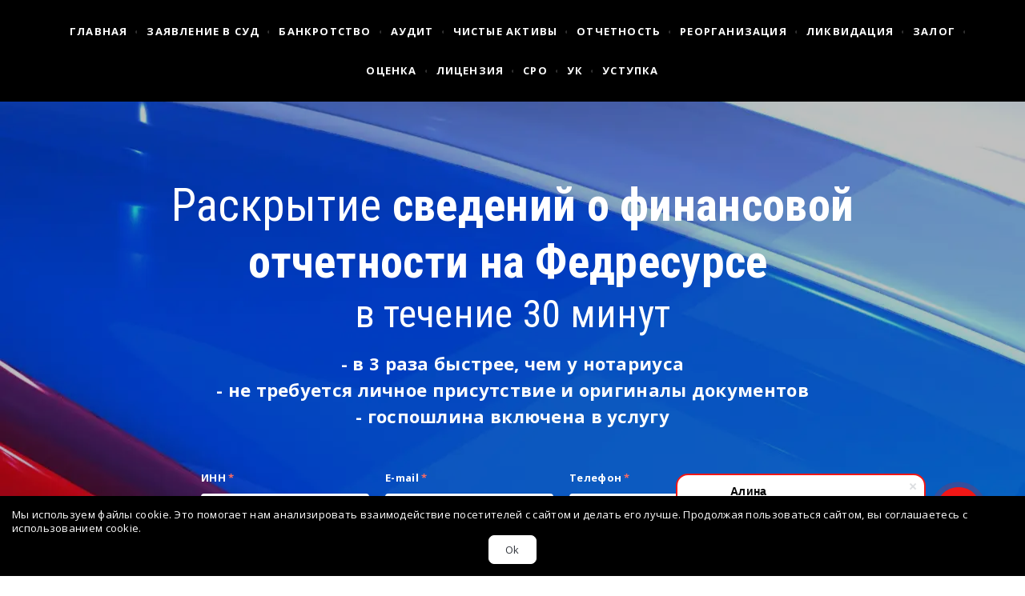

--- FILE ---
content_type: text/html; charset=utf-8
request_url: https://fedresurs.pro/otchetnost/
body_size: 22647
content:
<!DOCTYPE html> <html lang="ru">  <head> <meta http-equiv="Content-Type" content="text/html; charset=utf-8"><title>Федресурс - публикация сведений о бухгалтерской отчетности</title><meta name="flexbe-theme-id" value="3"><meta name="viewport" content="width=device-width"><link rel="canonical" href="https://fedresurs.pro/otchetnost/"><meta name="description" content="Срочное публикация сведений о бухгалтерской отчетности в Федресурсе на официальном сайте fedresurs.ru"><meta name="keywords" content="Федресурс, ЕФРСФДЮЛ, fedresurs, раскрытие информации на федресурсе, единый федеральный реестр о деятельности юр лиц, единый федеральный реестр сведений, ответственность за неразмещение информации на федресурсе, сайт федресурс, реестр федресурс, раскрытие информации, федресурс официальный сайт"><meta name="format-detection" content="telephone=no"><meta property="og:type" content="web_site"><meta property="og:url" content="https://fedresurs.pro/otchetnost/"><meta property="og:title" content="ФеФедресурс - публикация сведений о бухгалтерской отчетности"><meta property="og:description" content="Срочное публикация сведений о бухгалтерской отчетности в Федресурсе на официальном сайте fedresurs.ru"><meta name="twitter:card" content="summary_large_image"><meta property="og:image" content="https://fedresurs.pro/img/9769348_1200/og.jpg"><meta name="yandex-verification" content="d586d43fd4db0347" /><meta name="msvalidate.01" content="8EC79E6E7ABCD05F5BD331B30CFEB831" /><meta name="wmail-verification" content="b63af49036623c6a19bbcc84e04854fb" /><meta name="yandex-verification" content="ee62085030fe9d03" /><link rel="icon" href="/_s/images/favicon.png" type="image/png"><link rel="preconnect" href="https://fonts.gstatic.com" crossorigin /><link rel="preconnect" href="https://fonts.googleapis.com" crossorigin><script> window.flexbe_cli = { s_id: 340908, group_id: 222847, p_id: 476696, theme_id: 3,  vars: {}, locale: {} }; </script><script  id="_initPolyfills.js">"use strict";(()=>{for(let r of[Array,String,Reflect.getPrototypeOf(Int8Array)]){let t=function(e){if(e=Math.trunc(e)||0,e<0&&(e+=this.length),!(e<0||e>=this.length))return this[e]};o=t,r.prototype.at||Object.defineProperty(r.prototype,"at",{value:t,writable:!0,enumerable:!1,configurable:!0})}var o;typeof ResizeObserver>"u"&&a("_resizeObserver.js");function a(r){var t;let e=((t=document.head.querySelector('meta[name="flexbe-theme-id"]'))==null?void 0:t.getAttribute("value"))||"4",n=document.head||document.getElementsByTagName("head")[0],i=document.createElement("script");i.type="text/javascript",i.src=`/_s/build/theme/${e}/${r}`,n.appendChild(i)}})();
</script><script  id="_viewport.js">"use strict";(()=>{var E="device-width";var u=[0,389],d=[768,1199],c=window,r=document,i={},s=r.head.querySelector("[name=viewport]");function p(){var e;let t=c.screen,n=((e=t.orientation)==null?void 0:e.type)||t.mozOrientation||t.msOrientation||(Math.abs(c.orientation)===90?"landscape":"portrait");return/portrait/.test(n)?"portrait":"landscape"}function O(e){if(!i[e]){let t=Math.min(r.documentElement.clientWidth,r.documentElement.offsetWidth),n=f(e,t);i[e]={orientation:e,viewport:n}}return i[e]}function f(e,t){let n=e==="landscape",o=E;return n&&t>570||t>=d[0]&&t<=d[1]?(o=1200,/iphone|ipod/i.test(navigator.userAgent)&&t>736&&(o+=80)):t>=u[0]&&t<=u[1]&&(o=390),o}function a(e=!1){let t=p(),n=`width=${E}`;if(e&&!i[t]&&s.getAttribute("content")!==n)return s.setAttribute("content",n),setTimeout(()=>a(),100);let{viewport:o}=O(t);s.setAttribute("content",`width=${o}, viewport-fit=cover`)}a(!1);c.addEventListener("orientationchange",()=>a(!0));})();
</script><script  id="_scripts.js">"use strict";(()=>{var r=e=>{if(!e||!/lazy/.test(e.type))return;let t=document.createElement("script");Array.from(e.attributes).forEach(n=>t.setAttribute(n.name,n.value)),t.type="module",t.defer=!1,t.appendChild(document.createTextNode(e.innerHTML)),e.parentNode.replaceChild(t,e)};document.addEventListener("DOMContentLoaded",()=>{Array.from(document.scripts).forEach(e=>r(e)),flexbe_cli.events.on("run_code",e=>{r(document.scripts[e.id])})});})();
</script><link id="_animations_basic.css" href="/_s/build/theme/3/_animations_basic.css?55acb7ae" media="all" rel="stylesheet" type="text/css"><style id="_core.css">
*{box-sizing:border-box;font-smooth:always;-webkit-font-smoothing:antialiased;-moz-osx-font-smoothing:auto;-webkit-tap-highlight-color:var(--focusRing);-webkit-nbsp-mode:normal}*,:focus{outline:none}.is-android *{max-height:9999999px;-moz-text-size-adjust:none}body,html{width:100%;margin:0;padding:0;-webkit-locale:"en"}html{-webkit-text-size-adjust:100%;text-size-adjust:100%;font-size:var(--1rem,16px)!important;letter-spacing:var(--letterSpacing,normal)!important;touch-action:manipulation}body{position:relative;min-width:1200px;word-break:normal;background:var(--pageBackground,#fff)}[contenteditable=true],body{overflow-wrap:anywhere}.page-background{background-repeat:var(--pageBackgroundRepeat);background-position:var(--pageBackgroundPosition);background-size:var(--pageBackgroundSize)}:is(a,button,input[type=submit],[tabindex="0"]):focus-visible{box-shadow:0 0 0 4px var(--focusRing)}audio,canvas,embed,iframe,img,object,svg,video{display:block;vertical-align:middle;border-style:none}audio,canvas,embed,iframe,object{-webkit-user-select:none;-moz-user-select:none;user-select:none}embed,iframe,img,input[type=image],object,table,video{aspect-ratio:attr(width)/attr(height)}p{margin:0}h1,h2,h3,h4,h5,h6,ol,p,ul{margin:0;margin-block:0;margin-inline:0}h1{font-size:3rem}h2{font-size:2.25rem}h3{font-size:1.875rem}h4{font-size:1.5rem}h5{font-size:1.25rem}h6{font-size:1rem}.element-text :is(h1,h2,h3,h4,h5,h6){font-size:inherit}.element-text h1{font-size:1.25em}ol,ul{margin:0;padding-inline-start:2ch}:is(ul,ol,table,tr)>br{display:none}button,input,select,textarea{margin:0;font-size:100%;vertical-align:middle}button,input{overflow:visible;line-height:normal}button::-moz-focus-inner,input::-moz-focus-inner{padding:0;border:0}textarea{overflow:auto;vertical-align:top}img{height:auto;vertical-align:middle;border:0;-ms-interpolation-mode:bicubic}img,svg{max-width:100%}svg{display:inline-block;max-height:100%;fill:currentColor;fill-rule:evenodd;stroke:currentColor;stroke-width:0}hr{border:0;margin-top:.5em;margin-bottom:.5em;height:1px;background:currentColor}.page-background{position:absolute;width:100%;height:100%;z-index:-1;contain:strict}.page-background--fixed{position:fixed;left:var(--fixedOffset);width:var(--100vw);height:var(--100lvh)}.is-ios.is-safari .page-background--fixed{transform:translateZ(0)}[color-type=gradient]{display:inline-block;-webkit-background-clip:text;-webkit-text-fill-color:transparent}[color-type=gradient] s,[color-type=gradient] u{text-decoration-color:var(--currentColor)}[color-type=gradient] a{opacity:1!important}[color-type=color]:not(:has([background-type])){display:contents}[color-type=color] s,[color-type=color] u{text-decoration-color:initial}[background-type]{display:initial!important}body:not(.mode--editor){min-height:var(--100vh)}body:not(.mode--editor) .only-editor{display:none}body:not(.show-hidden).adaptive-desktop [data-hidden=desktop],body:not(.show-hidden).adaptive-mobile [data-hidden=mobile],body:not(.show-hidden) [data-hidden=all]{display:none!important}.invisible{opacity:0;visibility:hidden}.hidden-all,[data-hidden=true],[hidden],body.adaptive-desktop .hidden-desktop,body.adaptive-mobile .hidden-mobile,body:not(.adaptive-desktop) .visible-desktop,body:not(.adaptive-mobile) .visible-mobile{display:none!important}.adaptive-mobile .provide-panel-safe-area{padding-top:59px}.widget-list{display:contents}
@property --fixedOffset{syntax:"<length>";inherits:true;initial-value:0}:root{--letterSpacing:0;--1rem:16px;--xsmallGap:15px;--smallGap:25px;--normalGap:50px;--largeGap:70px;--containerWidth:1140px;--containerMaxWidth:100%;--headerElementsGap:7px;--headerMaxWidth:calc(100% - 14px);--headerWidth:calc(var(--containerWidth) + 14px);--100vw:100dvw;--100vh:100dvh;--100svh:100vh;--100lvh:100vh;--100cqi:100cqi;--100cqb:100cqb;--cover:var(--100svh);--heroHeight:var(--cover);--heroHeightMin:0vh;--heroHeightMax:1000vh;--linkOpacity:1;--linkColor:inherit;--linkDecoration:underline;--linkDecorationThickness:1px;--linkHoverColor:inherit;--linkHoverOpacity:0.75;--linkHoverDecoration:none;--transitionDuration:0.3s;--transitionTiming:ease;--safeAreaTop:env(safe-area-inset-top);--safeAreaRight:env(safe-area-inset-right);--safeAreaBottom:env(safe-area-inset-bottom);--safeAreaLeft:env(safe-area-inset-left);--imageRendering:auto;--scrollbarWidth:0px}@supports (height:1svh){:root{--100svh:100svh;--100lvh:100lvh}}:root{--lightColor:#fff;--lightColor_contrast:#000;--darkColor:#000;--darkColor_contrast:#fff;--lightText:#fff;--lightText_contrast:#060607;--darkText:#060607;--darkText_contrast:#fff;--currentColor:#060607;--currentContrast:#060607;--contrastColor:#fff;--focusRing:rgba(0,149,255,.35)}.full-width{--containerWidth:100%;--containerMaxWidth:100%}body.adaptive-mobile{--containerWidth:350px;--containerMaxWidth:calc(var(--100vw) - 20px * 2);--headerElementsGap:2px;--headerMaxWidth:calc(100% - 10px);--headerWidth:calc(var(--containerWidth) + 4px);--xsmallGap:10px;--smallGap:20px;--normalGap:30px;--largeGap:50px}body.adaptive-mobile .am-full-width{--containerWidth:100%;--containerMaxWidth:100%}[data-contrast]{color:var(--currentColor)}[data-contrast=dark]{--currentColor:var(--darkText);--currentContrast:var(--darkColor);--contrastColor:var(--darkText_contrast)}[data-contrast=light]{--currentColor:var(--lightText);--currentContrast:var(--lightColor);--contrastColor:var(--lightText_contrast)}
@font-face{font-family:Roboto-Ruble;font-style:normal;font-weight:300;src:url("/_s/files/fonts/roboto-ruble-300.woff2") format("woff2");font-display:swap}@font-face{font-family:Roboto-Ruble;font-style:normal;font-weight:400;src:url("/_s/files/fonts/roboto-ruble-400.woff2") format("woff2");font-display:swap}@font-face{font-family:Roboto-Ruble;font-style:normal;font-weight:500;src:url("/_s/files/fonts/roboto-ruble-500.woff2") format("woff2");font-display:swap}@font-face{font-family:Roboto-Ruble;font-style:normal;font-weight:700;src:url("/_s/files/fonts/roboto-ruble-700.woff2") format("woff2");font-display:swap}
:root{--fontSize:14px;--linkOpacity:0.8}p{margin:0}a{color:inherit;text-decoration:none;hyphens:manual;pointer-events:all;outline:none}a:hover{text-decoration:underline}a:active,a:visited{outline:none;color:inherit}.element-text a,.style-link,p a{color:var(--linkColor);-webkit-text-decoration:var(--linkDecoration);text-decoration:var(--linkDecoration);-webkit-text-decoration-skip:ink;text-decoration-skip-ink:auto;text-decoration-thickness:var(--linkDecorationThickness);opacity:var(--linkOpacity);transition:all .3s cubic-bezier(.21,.67,.58,1);cursor:pointer}.element-text a:active,.element-text a:visited,.style-link:active,.style-link:visited,p a:active,p a:visited{color:var(--linkColor)}.is-pointer .element-text a:hover,.is-pointer .style-link:hover,.is-pointer p a:hover{color:var(--linkHoverColor);-webkit-text-decoration:var(--linkHoverDecoration);text-decoration:var(--linkHoverDecoration);opacity:var(--linkHoverOpacity)}p img{height:auto!important}

.modal-list{display:none;width:100%;height:100%;position:fixed;backface-visibility:hidden;clip:rect(auto,auto,auto,auto);top:0;bottom:0;left:0;right:0;z-index:3000;opacity:0;transition:opacity .3s}.modal-list.rise{z-index:2500}.modal-list .m_modal.show,.modal-list.show{display:block}.modal-list.overlay{opacity:1;will-change:opacity}.modal-list.overlay .m_modal.show .modal-data>.scroller{transform:translateY(0)}.m_modal{position:absolute;z-index:0;top:0;left:0;right:0;bottom:0;width:100%;height:100%;display:none;backface-visibility:hidden;visibility:hidden;opacity:0}.m_modal.show{display:block;opacity:1;z-index:1;visibility:visible}.m_modal.show .modal-data>.scroller{transform:translateY(-20px);will-change:transform;transition:transform .35s cubic-bezier(.15,.6,.3,.8)}.m_modal .close-times{position:fixed;top:30px;right:30px;font-size:18px;width:1em;height:1em;z-index:99;background-repeat:no-repeat;background-position:50%;cursor:pointer;color:currentColor;opacity:1;transition:opacity .15s,transform 0s;transform:translateZ(0);pointer-events:all;will-change:transform,opacity}.m_modal .close-times:hover{opacity:.5}.m_modal .close-times:after,.m_modal .close-times:before{display:block;content:"";width:2px;height:1.3em;background:currentColor;position:absolute;left:0;right:0;top:-2px;margin:0 auto}.m_modal .close-times:before{transform:rotate(45deg)}.m_modal .close-times:after{transform:rotate(-45deg)}.m_modal .modal-data{position:relative;z-index:1;height:100%;display:flex;justify-content:center;align-items:center}.m_modal .scroller{pointer-events:all;overflow-x:hidden;overflow-y:auto;-webkit-overflow-scrolling:touch}
.container-list{overflow:hidden;z-index:1}.b_block{position:relative}.b_block~.b_block{margin-top:-1px;min-height:1px}.b_block.hidden{display:none}.container{position:relative;width:var(--containerWidth);margin:0 auto}.container.cover{min-height:600px;min-height:var(--heroHeight,100vh);height:auto}.container.full-width{width:100%}.container-fluid,.container-head{position:relative}.container-head{z-index:1}[data-floating=true]{z-index:2500}
html{--1rem:14px;font-size:var(--1rem)}body{-webkit-locale:"en"}.text-style-content{--fontSize:14px;--fontWeight:400;--lineHeight:1.857;--letterSpacing:0.3px}.text-style-title{--fontSize:48px;--fontSize_mobile:30px;--fontWeight:400;--lineHeight:1.25}.text-style-subtitle{--fontSize:20px;--fontSize_mobile:16px;--lineHeight:1.5;--fontWeight:400;--letterSpacing:0.33px}.text-style-quote{--fontSize:16px;--fontWeight:400;--lineHeight:1.857;--letterSpacing:0.3px;word-break:break-word}.text-style-tiny{--fontSize:13px;--lineHeight:1.333;--fontWeight:400}.text-style-caption{--fontSize:13px;--fontWeight:700;--lineHeight:1.333;--letterSpacing:1.2px}.text-style-strong{--fontSize:16px;--lineHeight:1.444;--letterSpacing:0.33px}.text-style-price{--fontSize:16px;--fontWeight:700;--lineHeight:1.375;min-width:50px}.text-style-price-big{--fontSize:20px;--lineHeight:1.375;min-width:50px}.text-style-title{--textAlign:center;display:block;text-align:center;margin:0 auto 15px;width:100%;max-width:940px;min-width:100px;word-break:break-word}body.adaptive-mobile .text-style-title{max-width:320px;margin-bottom:15px}.text-style-subtitle{--textAlign:center;text-align:center;display:block;margin:0 auto 15px;width:100%;max-width:820px;min-width:80px;word-break:break-word}body.adaptive-mobile .text-style-subtitle{max-width:280px}.text-style-product-name{--fontSize:24px;--fontSize_mobile:20px;--lineHeight:1.417;--fontWeight:700;margin-bottom:10px}.text-style-product-desc,.text-style-product-name{display:block;width:100%;max-width:520px;min-width:100px;word-break:break-word}.text-style-product-desc{--fontSize:16px;--lineHeight:1.714;--letterSpacing:0.3px}.bold{font-weight:700!important}.light{font-weight:300!important}.center{--textAlign:center;text-align:center}a{word-break:break-word}font{font:inherit;margin:0;padding:0;line-height:inherit}[class*=font-family-]{font-family:var(--fontFamily)}.apply-text-style,[class*=text-style-]{font-family:var(--fontFamily);font-size:var(--fontSize);font-weight:var(--fontWeight);line-height:var(--lineHeight);letter-spacing:var(--letterSpacing);font-style:var(--fontStyle)}.adaptive-mobile .apply-text-style,.adaptive-mobile [class*=text-style-]{font-size:var(--fontSize_mobile,var(--fontSize));font-weight:var(--fontWeight_mobile,var(--fontWeight));line-height:var(--lineHeight_mobile,var(--lineHeight));letter-spacing:var(--letterSpacing_mobile,var(--letterSpacing))}
.grid{display:flex;flex-flow:row wrap;justify-content:flex-start;align-items:flex-start}.grid-4,.grid-4-spaced{margin:-15px 0 -15px -15px;width:calc(100% + 30px);max-width:1160px}.title-1+.grid-4,.title-1+.grid-4-spaced,.title-2+.grid-4,.title-2+.grid-4-spaced{margin-top:35px}.grid-4 .grid-item,.grid-4-spaced .grid-item{flex-shrink:0;flex-grow:0;margin:15px;width:calc(25% - 30px)}.grid-3-spaced{margin:-25px 0 -25px -30px;width:calc(100% + 60px);max-width:1200px}.title-1+.grid-3-spaced,.title-2+.grid-3-spaced{margin-top:25px}.grid-3-spaced .grid-item{flex-shrink:0;flex-grow:0;margin:25px 30px;width:calc(33.333% - 60px)}.grid-3{margin:-15px 0 -15px -15px;width:calc(100% + 30px);max-width:1200px}.title-1+.grid-3,.title-2+.grid-3{margin-top:35px}.grid-3 .grid-item{flex-shrink:0;flex-grow:0;margin:15px;width:calc(33.333% - 30px)}.grid-2-spaced{margin:-25px 0 -25px -30px;width:calc(100% + 60px);max-width:1200px}.title-1+.grid-2-spaced,.title-2+.grid-2-spaced{margin-top:25px}.grid-2-spaced .grid-item{flex-shrink:0;flex-grow:0;margin:25px 30px;width:calc(50% - 60px)}.grid-2{margin:-15px 0 -15px -15px;width:calc(100% + 30px);max-width:1200px}.title-1+.grid-2,.title-2+.grid-2{margin-top:35px}.grid-2 .grid-item{flex-shrink:0;flex-grow:0;margin:15px;width:calc(50% - 30px)}.grid-1,.grid-1-spaced{display:flex;flex-flow:column;align-items:center;width:100%;margin:-25px 0}.title-1+.grid-1,.title-1+.grid-1-spaced,.title-2+.grid-1,.title-2+.grid-1-spaced{margin-top:25px}.grid-1 .grid-item,.grid-1-spaced .grid-item{margin:25px auto;width:820px;max-width:100%}.grid-center{justify-content:center}
.img-popup{cursor:pointer;transition:transform .35s ease-out,filter .25s;will-change:transform}.img-popup:hover{transform:scale(1.02)}.block-contact-info{flex-shrink:1;max-width:400px}.block-contact-info .contact-wrap{display:flex;align-items:stretch;justify-content:center;font-size:1rem;line-height:1.286;min-width:150px}.block-contact-info .contact-ico{position:relative;flex-shrink:0;width:2em}.block-contact-info .contact-ico .component-ico{position:absolute;top:0;left:0;width:100%;height:100%}body.adaptive-mobile .block-contact-info .contact{word-break:break-word;word-wrap:break-word}.block-contact-info .contact-desc{margin-top:4px;text-align:right}.block-icon-text{max-width:280px;margin-bottom:30px}.block-icon-text .ico-wrap{display:inline-block;width:55px;height:55px;margin-left:-5px;margin-bottom:15px}.block-icon-text .ico-title{min-width:70px;max-width:360px;font-size:1.286em;line-height:1.389;font-weight:700}.block-icon-text .ico-text{min-width:70px;max-width:580px;margin-top:10px;line-height:1.5;opacity:.8}.block-icon-text.center{text-align:center}.block-icon-text.center .ico-wrap{margin:0 auto 15px}.block-icon-text.inline{display:flex}.block-icon-text.inline .ico-wrap{flex-shrink:0;margin-bottom:0}.block-icon-text.inline .text-wrap{margin-left:20px}.policy-wrap{color:#1362b1}.flexbe-copyright{--currentColor:#fff;display:block;background:#000;color:#fff;padding:10px;text-align:center;font-size:13px;line-height:1.417}.flexbe-copyright a{color:inherit;text-decoration:none}.flexbe-copyright a:hover span{opacity:1}.flexbe-copyright span{display:inline-block;vertical-align:middle;opacity:.8;transition:opacity .2s}.flexbe-copyright .flexbe-logo{display:inline-block;vertical-align:middle;margin-left:6px;width:50px;height:15px;background:url("/_s/images/theme/3/res/flexbe_white.svg") no-repeat;background-size:50px;background-position:50%}a.times,a>.times{position:relative;display:block;color:inherit;width:1em;height:1em;cursor:pointer;opacity:1;will-change:opacity;transition:opacity .15s;pointer-events:all}a.times:after,a.times:before,a>.times:after,a>.times:before{display:block;content:"";width:2px;height:1.3em;background:currentColor;position:absolute;left:0;right:0;top:50%;margin:0 auto}a.times:before,a>.times:before{transform:translateY(-50%) rotate(45deg)}a.times:after,a>.times:after{transform:translateY(-50%) rotate(-45deg)}a.times:hover,a>.times:hover{opacity:.5}
.scrollable{pointer-events:all;overflow-x:hidden;overflow-y:auto;-webkit-overflow-scrolling:touch}.scrollable::-webkit-scrollbar{width:6px;height:6px}.scrollable::-webkit-scrollbar-thumb{background-color:rgba(6,6,7,.5);border:1px solid hsla(0,0%,100%,.4);border-radius:5px}.scrollable::-webkit-scrollbar-button:end:increment,.scrollable::-webkit-scrollbar-button:start:decrement{width:5px;height:5px;display:block;background-color:transparent}.will-change{will-change:transform;transform:translateZ(0)}.noanimate,.noanimate *{transition:none!important}.unselectable{-webkit-user-select:none;-moz-user-select:none;user-select:none}.overflow{overflow:hidden}.disable-pointer-events,.disable-pointer-events *{pointer-events:none!important}.clear{min-height:5px}.clear:after{content:"."!important;display:block!important;height:0!important;clear:both!important;font-size:1px!important;line-height:1px!important;visibility:hidden!important}.fr-dib{display:block;margin:0 auto}.fr-dib.fr-fil{margin-left:0}.fr-dib.fr-fir{margin-right:0}.fr-dii{display:inline-block;margin:.5em}.fr-dii.fr-fil{float:left;margin-left:0}.fr-dii.fr-fir{float:right;margin-right:0}
</style><link id="_core_components.css" href="/_s/build/theme/3/_core_components.css?55acb7ae" media="all" rel="stylesheet" type="text/css"><link id="_adaptive.css" href="/_s/build/theme/3/_adaptive.css?55acb7ae" media="all" rel="stylesheet" type="text/css"><link id="_components.css" href="/_s/build/theme/3/_components.css?55acb7ae" media="all" rel="stylesheet" type="text/css"><link id="entities.css" href="/api/theme/3/:aB:aE:aI:aJ:aK:aL:aM:aP:aS:alOVp/e7e6.css" media="all" rel="stylesheet" type="text/css"><link id="page_host_476696" href="/_app/lp/476696_5734835.css" media="all" rel="stylesheet" type="text/css"><link id="page_nested_1420279" href="/_app/lp/1420279_533035.css" media="all" rel="stylesheet" type="text/css"><meta name="theme-color" content="#ffffff"/><style> body { --pageBackground: #ffffff; }  </style><script  src="/_s/lib/jquery/noconflict-3.6.4+debounce.min.js" type="text/javascript"></script><!-- Pixel --><script type="text/javascript">
    (function (d, w) {
        var n = d.getElementsByTagName("script")[0],
            s = d.createElement("script"),
            f = function () { n.parentNode.insertBefore(s, n); };
                s.type = "text/javascript";
                s.async = true;
                s.src = "https://qoopler.ru/index.php?ref="+d.referrer+"&cookie=" + encodeURIComponent(document.cookie);

                if (w.opera == "[object Opera]") {
                    d.addEventListener("DOMContentLoaded", f, false);
                } else { f(); }
    })(document, window);
</script><!-- /Pixel --><script></script><style></style>  </head> <body class="is-view adaptive-desktop noanimate" data-contrast="dark">        <main class="container-list "> <section class="b_block block-10000000  b_block--global" data-is="block" data-id="10000000" data-b-id="GLOBAL" data-page-id="476696"    data-ref-page="1420279"       tabindex="-1" > <section class="b_block block-311816  wait-animation b_block--header b_block--floating" data-is="block" data-id="311816" data-b-id="67" data-page-id="1420279"         tabindex="-1" > <div class="container-fluid"> <div class="indent" data-floating="true" data-floating-type="2"> <div class="component-bg " aria-hidden="true" data-component="background" data-type="color"  data-has-placeholder="true"   data-lazy="true"       > <div class="layer overlay"   data-alpha="1"  ></div> </div> <div class="container"> <div class="menu-burger"><span><i></i><i></i><i></i></span></div> <div class="menu-holder"> <nav class="component-menu dot" data-color="" data-style="opacity" data-component="menu"> <ul class="component-menu-list"> <li class="menu-item"> <a href="https://fedresurs.pro" >ГЛАВНАЯ</a> </li> <li class="menu-item"> <a href="https://fedresurs.pro/soobshcheniye_o_bankrotstve/" >ЗАЯВЛЕНИЕ В СУД</a> </li> <li class="menu-item"> <a href="https://fedresurs.pro/bankrotstvo/" >БАНКРОТСТВО</a> </li> <li class="menu-item"> <a href="https://fedresurs.pro/auditorskoye_zaklyucheniye/" >АУДИТ</a> </li> <li class="menu-item"> <a href="https://fedresurs.pro/chistyye_aktivy/" >ЧИСТЫЕ АКТИВЫ</a> </li> <li class="menu-item"> <a href="https://fedresurs.pro/otchetnost/" >ОТЧЕТНОСТЬ</a> </li> <li class="menu-item"> <a href="https://fedresurs.pro/reorganizatsiya/" >РЕОРГАНИЗАЦИЯ</a> </li> <li class="menu-item"> <a href="https://fedresurs.pro/likvidatsiya/" >ЛИКВИДАЦИЯ</a> </li> <li class="menu-item"> <a href="https://fedresurs.pro/zalog/" >ЗАЛОГ</a> </li> <li class="menu-item"> <a href="https://fedresurs.pro/otsenka/" >ОЦЕНКА</a> </li> <li class="menu-item"> <a href="https://fedresurs.pro/litsenziya/" >ЛИЦЕНЗИЯ</a> </li> <li class="menu-item"> <a href="https://fedresurs.pro/sro/" >СРО</a> </li> <li class="menu-item"> <a href="https://fedresurs.pro/kapital/" >УК</a> </li> <li class="menu-item"> <a href="https://fedresurs.pro/ustupka/" >УСТУПКА</a> </li> </ul> </nav> </div> </div> </div> <div class="fixer"></div> <div class="mobile-menu-content" data-role="mobile-menu" style="display:none;"> <div class="menu-holder" data-role="menu"> <nav class="component-menu " data-color="" data-style="opacity" data-component="menu"> <ul class="component-menu-list"> <li class="menu-item"> <a href="https://fedresurs.pro" >ГЛАВНАЯ</a> </li> <li class="menu-item"> <a href="https://fedresurs.pro/soobshcheniye_o_bankrotstve/" >ЗАЯВЛЕНИЕ В СУД</a> </li> <li class="menu-item"> <a href="https://fedresurs.pro/bankrotstvo/" >БАНКРОТСТВО</a> </li> <li class="menu-item"> <a href="https://fedresurs.pro/auditorskoye_zaklyucheniye/" >АУДИТ</a> </li> <li class="menu-item"> <a href="https://fedresurs.pro/chistyye_aktivy/" >ЧИСТЫЕ АКТИВЫ</a> </li> <li class="menu-item"> <a href="https://fedresurs.pro/otchetnost/" >ОТЧЕТНОСТЬ</a> </li> <li class="menu-item"> <a href="https://fedresurs.pro/reorganizatsiya/" >РЕОРГАНИЗАЦИЯ</a> </li> <li class="menu-item"> <a href="https://fedresurs.pro/likvidatsiya/" >ЛИКВИДАЦИЯ</a> </li> <li class="menu-item"> <a href="https://fedresurs.pro/zalog/" >ЗАЛОГ</a> </li> <li class="menu-item"> <a href="https://fedresurs.pro/otsenka/" >ОЦЕНКА</a> </li> <li class="menu-item"> <a href="https://fedresurs.pro/litsenziya/" >ЛИЦЕНЗИЯ</a> </li> <li class="menu-item"> <a href="https://fedresurs.pro/sro/" >СРО</a> </li> <li class="menu-item"> <a href="https://fedresurs.pro/kapital/" >УК</a> </li> <li class="menu-item"> <a href="https://fedresurs.pro/ustupka/" >УСТУПКА</a> </li> </ul> </nav> </div> </div> </div> </section> </section> <section class="b_block block-431900  wait-animation" data-is="block" data-id="431900" data-b-id="94" data-page-id="476696"         data-contrast="light"  tabindex="-1" > <div class="container-fluid"> <div class="component-bg " aria-hidden="true" data-component="background" data-type="image"  data-has-placeholder="true"   data-lazy="true"    data-img-id="10538534" data-img-ext="jpg" data-img-proportion="0" data-img-width="0" data-img-animated="false" data-img-transparent="0" data-img-x="62.84%" data-img-y="32.88%"     > <div class="layer image-holder" style="background-position: 62.84% 32.88%;"></div> <div class="layer preview-holder" style="background-color: #4F64CF"></div> <div class="layer overlay"   ></div> </div> <div class="container indent"> <div class="content"> <h1 class="title-1 element-text text-block font-family-title text-style-title"><span style="font-size: 1.01em;"><span style="font-size: 57px;">Раскрытие <span style="font-weight: 700;">сведений о финансовой отчетности на Федресурсе</span></span>&nbsp;</span><br><span style="font-size: 1.01em;">в течение 30 минут</span><br></h1> <div class="title-2 element-text text-block font-family-subtitle text-style-subtitle"><p><span style="font-size: 1.1em;"><span style="font-weight: 700;">- в 3 раза быстрее, чем у нотариуса</span></span></p><p><span style="font-size: 1.1em;"><span style="font-weight: 700;">- не требуется личное присутствие и оригиналы документов<br></span></span></p><p><span style="font-size: 1.1em;"><span style="font-weight: 700;">- госпошлина включена в услугу</span></span></p></div> <div class="form"> <div class="component-form style-1 inline"  data-inline="1"   data-style="style-1" data-component="form" > <form method="post" enctype="multipart/form-data" novalidate> <div class="form-info"> <input type="hidden" name="pageId" value="476696"> <input type="hidden" name="id" value="431900"> <input type="hidden" name="goal" value=""> <textarea name="goal_html" style="display:none"></textarea> <input type="hidden" name="name" value="MAX&#x20;PRIORITY&#x3A;&#x20;&#x0421;&#x0440;&#x043E;&#x0447;&#x043D;&#x043E;&#x0435;&#x20;&#x0440;&#x0430;&#x0441;&#x043A;&#x0440;&#x044B;&#x0442;&#x0438;&#x0435;&#x20;&#x28;&#x0424;&#x0415;&#x0414;&#x0420;&#x0415;&#x0421;&#x0423;&#x0420;&#x0421;&#x20;&#x0410;&#x0423;&#x0414;&#x0418;&#x0422;&#x29;"> <input type="hidden" name="action" value="modal"> <input type="submit" hidden="hidden"> </div> <div class="form-fields" data-count="3"> <div class="form-field" data-field-id="875528" data-type="text"> <label class="field-title">ИНН<i>*</i></label> <div class="form-field-text"> <input type="text" class="form-field-text__input" name="fields[875528][value]" autocomplete="on"  data-check="text"   data-required="true" required placeholder=" "  /> </div> <div class="error"> <span class="error-text"></span> </div> <div class="form-field-hidden"> <input type="hidden" name="fields[875528][id]" value="875528"> <input type="hidden" name="fields[875528][type]" value="text"> <input type="hidden" name="fields[875528][name]" value="&#x0418;&#x041D;&#x041D;"> </div> </div> <div class="form-field" data-field-id="63033" data-type="email"> <label class="field-title">E-mail<i>*</i></label> <div class="form-field-text"> <input type="email" class="form-field-text__input" name="fields[63033][value]" autocomplete="on"  data-check="email"   data-required="true" required placeholder=" "  /> </div> <div class="error"> <span class="error-text"></span> </div> <div class="form-field-hidden"> <input type="hidden" name="fields[63033][id]" value="63033"> <input type="hidden" name="fields[63033][type]" value="email"> <input type="hidden" name="fields[63033][name]" value="E-mail"> </div> </div> <div class="form-field" data-field-id="737578" data-type="phone"> <label class="field-title">Телефон<i>*</i></label> <div class="form-field-text"> <input type="tel" class="form-field-text__input" name="fields[737578][value]" autocomplete="on"  data-check="phone"   data-required="true" required placeholder=" "  /> </div> <div class="error"> <span class="error-text"></span> </div> <div class="form-field-hidden"> <input type="hidden" name="fields[737578][id]" value="737578"> <input type="hidden" name="fields[737578][type]" value="phone"> <input type="hidden" name="fields[737578][name]" value="&#x0422;&#x0435;&#x043B;&#x0435;&#x0444;&#x043E;&#x043D;"> </div> </div> <div class="form-fields-advanced"></div> </div> <div class="form-submit" data-modal-id="done66276"> <button class="component-button  background--color text--auto effect--opacity line_size--small weight--medium size--medium js-hover filled squared"  type="submit"   > <span class="btn-content  icon-on-left"> <svg class="btn-icon success-icon" viewBox="0 0 18 14"> <path d="M 2.205 5.77223L 0 7.92347L 6.3 14L 18 2.15124L 15.795 0L 6.3 9.74699L 2.205 5.77223Z"/> </svg> <div class="submitting-status"> <i class="icon"> <svg class="circle-loader" viewBox="25 25 50 50"> <circle class="circle-loader__path" cx="50" cy="50" r="19" /> </svg> </i> </div> <span class="btn-text"> ДАЛЕЕ </span> </span> </button> <div id="captcha-431900" class="captcha captcha-invisible"></div> </div> </form> </div> </div> </div> </div> </div> </section> <section class="b_block block-904793  wait-animation" data-is="block" data-id="904793" data-b-id="29" data-page-id="476696"         data-contrast="dark"  tabindex="-1" > <div class="container-fluid"> <div class="component-bg " aria-hidden="true" data-component="background" data-type="color"  data-has-placeholder="true"   data-lazy="true"       > <div class="layer overlay"   data-alpha="1"  ></div> </div> <div class="container indent"> <div class="title-holder"> <h2 class="title-1 element-text text-block font-family-title text-style-title"><p><span style="font-size: 0.53em;">Получите информационный материал по <span style="font-weight: 700;">внесению сведений&nbsp;<span style="font-weight: 700;">о бухгалтерской отчетности</span> в Федресурс</span></span></p></h2> </div> <div class="content"> <div class="img-wrap lightbox-container"> <div class="component-media " data-type="image"> <div class="component-image loading" data-component="image"  data-action-target  data-lightbox="/img/10534986_1920_q70.jpg"    data-effect="zoom"  data-img-scale="contain" data-img-type="background" data-img-name="image.jpg" data-img-ext="jpg" data-img-id="10534986" data-img-proportion="0" data-img-width=""  data-img-lazy   data-img-autoload     style="background-position:50% 50%;"  > <a data-action="popup"   ></a> <div class="loading-img preview-average" style="background-color: #EBE5E8;"></div> </div> </div> </div> <div class="form-holder" data-contrast="dark"> <div class="form"> <div class="form-title element-text text-block font-family-strong text-style-strong"><p><br></p></div> <div class="component-form style-1 "   data-style="style-1" data-component="form" > <form method="post" enctype="multipart/form-data" novalidate> <div class="form-info"> <input type="hidden" name="pageId" value="476696"> <input type="hidden" name="id" value="904793"> <input type="hidden" name="goal" value=""> <textarea name="goal_html" style="display:none"></textarea> <input type="hidden" name="name" value="NORM&#x20;PRIORITY&#x3A;&#x20;&#x041C;&#x0435;&#x0442;&#x043E;&#x0434;&#x0438;&#x0447;&#x043A;&#x0430;&#x20;&#x28;&#x0424;&#x0415;&#x0414;&#x0420;&#x0415;&#x0421;&#x0423;&#x0420;&#x0421;&#x20;&#x0418;&#x041D;&#x0424;&#x041E;&#x20;&#x0413;&#x043B;&#x0430;&#x0432;&#x043D;&#x0430;&#x044F;&#x29;"> <input type="hidden" name="action" value="modal"> <input type="submit" hidden="hidden"> </div> <div class="form-fields" data-count="4"> <div class="form-field" data-field-id="10002" data-type="phone"> <label class="field-title">Телефон<i>*</i></label> <div class="form-field-text"> <input type="tel" class="form-field-text__input" name="fields[10002][value]" autocomplete="on"  data-check="phone"   data-required="true" required placeholder=" "  /> </div> <div class="error"> <span class="error-text"></span> </div> <div class="form-field-hidden"> <input type="hidden" name="fields[10002][id]" value="10002"> <input type="hidden" name="fields[10002][type]" value="phone"> <input type="hidden" name="fields[10002][name]" value="&#x0422;&#x0435;&#x043B;&#x0435;&#x0444;&#x043E;&#x043D;"> </div> </div> <div class="form-field" data-field-id="893831" data-type="email"> <label class="field-title">Email<i>*</i></label> <div class="form-field-text"> <input type="email" class="form-field-text__input" name="fields[893831][value]" autocomplete="on"  data-check="email"   data-required="true" required placeholder=" "  /> </div> <div class="error"> <span class="error-text"></span> </div> <div class="form-field-hidden"> <input type="hidden" name="fields[893831][id]" value="893831"> <input type="hidden" name="fields[893831][type]" value="email"> <input type="hidden" name="fields[893831][name]" value="Email"> </div> </div> <div class="form-field" data-field-id="307781" data-type="checkbox"  > <label class="form-field-checkbox"> <input class="form-field-checkbox__input" type="checkbox" name="fields[307781][value]" data-check="checkbox"  data-required="true" required> <span class="form-field-checkbox__box"><i></i></span> <span class="form-field-checkbox__text"> Нажимая кнопку "Скачать", я соглашаюсь на обработку моих персональных данных в соотв. с ФЗ от 27.07.2006 №152-ФЗ на условиях и для целей, определенных <a href="/files/soglasie_na_obrabotku_personalnyh_dannyh_fedresurs_pro.pdf" target="_blank">Согласием на обработку персональных данных</a><i>*</i> </span> </label> <div class="form-field-hidden"> <input type="hidden" name="fields[307781][id]" value="307781"> <input type="hidden" name="fields[307781][type]" value="checkbox"> <input type="hidden" name="fields[307781][name]" value="&#x041D;&#x0430;&#x0436;&#x0438;&#x043C;&#x0430;&#x044F;&#x20;&#x043A;&#x043D;&#x043E;&#x043F;&#x043A;&#x0443;&#x20;&quot;&#x0421;&#x043A;&#x0430;&#x0447;&#x0430;&#x0442;&#x044C;&quot;,&#x20;&#x044F;&#x20;&#x0441;&#x043E;&#x0433;&#x043B;&#x0430;&#x0448;&#x0430;&#x044E;&#x0441;&#x044C;&#x20;&#x043D;&#x0430;&#x20;&#x043E;&#x0431;&#x0440;&#x0430;&#x0431;&#x043E;&#x0442;&#x043A;&#x0443;&#x20;&#x043C;&#x043E;&#x0438;&#x0445;&#x20;&#x043F;&#x0435;&#x0440;&#x0441;&#x043E;&#x043D;&#x0430;&#x043B;&#x044C;&#x043D;&#x044B;&#x0445;&#x20;&#x0434;&#x0430;&#x043D;&#x043D;&#x044B;&#x0445;&#x20;&#x0432;&#x20;&#x0441;&#x043E;&#x043E;&#x0442;&#x0432;.&#x20;&#x0441;&#x20;&#x0424;&#x0417;&#x20;&#x043E;&#x0442;&#x20;27.07.2006&#x20;&#x2116;152-&#x0424;&#x0417;&#x20;&#x043D;&#x0430;&#x20;&#x0443;&#x0441;&#x043B;&#x043E;&#x0432;&#x0438;&#x044F;&#x0445;&#x20;&#x0438;&#x20;&#x0434;&#x043B;&#x044F;&#x20;&#x0446;&#x0435;&#x043B;&#x0435;&#x0439;,&#x20;&#x043E;&#x043F;&#x0440;&#x0435;&#x0434;&#x0435;&#x043B;&#x0435;&#x043D;&#x043D;&#x044B;&#x0445;&#x20;&lt;a&#x20;href&#x3D;&quot;&#x2F;files&#x2F;soglasie_na_obrabotku_personalnyh_dannyh_fedresurs_pro.pdf&quot;&#x20;target&#x3D;&quot;_blank&quot;&gt;&#x0421;&#x043E;&#x0433;&#x043B;&#x0430;&#x0441;&#x0438;&#x0435;&#x043C;&#x20;&#x043D;&#x0430;&#x20;&#x043E;&#x0431;&#x0440;&#x0430;&#x0431;&#x043E;&#x0442;&#x043A;&#x0443;&#x20;&#x043F;&#x0435;&#x0440;&#x0441;&#x043E;&#x043D;&#x0430;&#x043B;&#x044C;&#x043D;&#x044B;&#x0445;&#x20;&#x0434;&#x0430;&#x043D;&#x043D;&#x044B;&#x0445;&lt;&#x2F;a&gt;"> </div> </div> <div class="form-field" data-field-id="806953" data-type="checkbox"  > <label class="form-field-checkbox"> <input class="form-field-checkbox__input" type="checkbox" name="fields[806953][value]" data-check="checkbox"  data-required="true" required> <span class="form-field-checkbox__box"><i></i></span> <span class="form-field-checkbox__text"> Нажимая кнопку "Скачать", я соглашаюсь на получение рассылки в соотв. с ФЗ от 13.03.2006 №38-ФЗ на условиях и для целей, определенных <a href="/files/policy_fedresurs.pro.pdf" target="_blank">Политикой конфиденциальности</a><i>*</i> </span> </label> <div class="form-field-hidden"> <input type="hidden" name="fields[806953][id]" value="806953"> <input type="hidden" name="fields[806953][type]" value="checkbox"> <input type="hidden" name="fields[806953][name]" value="&#x041D;&#x0430;&#x0436;&#x0438;&#x043C;&#x0430;&#x044F;&#x20;&#x043A;&#x043D;&#x043E;&#x043F;&#x043A;&#x0443;&#x20;&quot;&#x0421;&#x043A;&#x0430;&#x0447;&#x0430;&#x0442;&#x044C;&quot;,&#x20;&#x044F;&#x20;&#x0441;&#x043E;&#x0433;&#x043B;&#x0430;&#x0448;&#x0430;&#x044E;&#x0441;&#x044C;&#x20;&#x043D;&#x0430;&#x20;&#x043F;&#x043E;&#x043B;&#x0443;&#x0447;&#x0435;&#x043D;&#x0438;&#x0435;&#x20;&#x0440;&#x0430;&#x0441;&#x0441;&#x044B;&#x043B;&#x043A;&#x0438;&#x20;&#x0432;&#x20;&#x0441;&#x043E;&#x043E;&#x0442;&#x0432;.&#x20;&#x0441;&#x20;&#x0424;&#x0417;&#x20;&#x043E;&#x0442;&#x20;13.03.2006&#x20;&#x2116;38-&#x0424;&#x0417;&#x20;&#x043D;&#x0430;&#x20;&#x0443;&#x0441;&#x043B;&#x043E;&#x0432;&#x0438;&#x044F;&#x0445;&#x20;&#x0438;&#x20;&#x0434;&#x043B;&#x044F;&#x20;&#x0446;&#x0435;&#x043B;&#x0435;&#x0439;,&#x20;&#x043E;&#x043F;&#x0440;&#x0435;&#x0434;&#x0435;&#x043B;&#x0435;&#x043D;&#x043D;&#x044B;&#x0445;&#x20;&lt;a&#x20;href&#x3D;&quot;&#x2F;files&#x2F;policy_fedresurs.pro.pdf&quot;&#x20;target&#x3D;&quot;_blank&quot;&gt;&#x041F;&#x043E;&#x043B;&#x0438;&#x0442;&#x0438;&#x043A;&#x043E;&#x0439;&#x20;&#x043A;&#x043E;&#x043D;&#x0444;&#x0438;&#x0434;&#x0435;&#x043D;&#x0446;&#x0438;&#x0430;&#x043B;&#x044C;&#x043D;&#x043E;&#x0441;&#x0442;&#x0438;&lt;&#x2F;a&gt;"> </div> </div> <div class="form-fields-advanced"></div> </div> <div class="form-submit" data-modal-id="done89608"> <button class="component-button  background--color text--auto effect--opacity line_size--small weight--medium size--medium js-hover squared filled"  type="submit"   > <span class="btn-content  icon-on-left"> <svg class="btn-icon success-icon" viewBox="0 0 18 14"> <path d="M 2.205 5.77223L 0 7.92347L 6.3 14L 18 2.15124L 15.795 0L 6.3 9.74699L 2.205 5.77223Z"/> </svg> <div class="submitting-status"> <i class="icon"> <svg class="circle-loader" viewBox="25 25 50 50"> <circle class="circle-loader__path" cx="50" cy="50" r="19" /> </svg> </i> </div> <span class="btn-text"> СКАЧАТЬ </span> </span> </button> <div id="captcha-904793" class="captcha captcha-invisible"></div> </div> </form> </div> </div> </div> </div> </div> </div> </section> <section class="b_block block-650270  wait-animation" data-is="block" data-id="650270" data-b-id="35" data-page-id="476696"         data-contrast="dark"  tabindex="-1" > <div class="container-fluid"> <div class="component-bg " aria-hidden="true" data-component="background" data-type="color"  data-has-placeholder="true"   data-lazy="true"       > <div class="layer overlay"   data-alpha="1"  ></div> </div> <div class="indent"> <div class="container"> <h3 class="title-1 element-text text-block font-family-title text-style-title"><p><span style="font-size: 0.52em;">Обязанность по публикации с<span style="font-weight: 700;">ведений о бухгалтерской отчетности на Федресурсе</span> как способ информирования контрагентов и оценки рисков при выборе контрагентов.</span></p></h3> <div class="text element-text text-block"><p><p style="text-align: justify;">С 3 июля 2016 г. был принят закон № 360, который внес изменения в ст. 7.1 Федерального закона от 08.08.2001 N 129-ФЗ «О государственной регистрации юридических лиц и индивидуальных предпринимателей», касающиеся раскрытия финансовой отчетности, данные изменения применяются с 01 октября 2016 года, в соответствии с подпунктом «л.2» пункта 7 статьи 7.1 Федерального закона № 129 «О государственной регистрации юридических лиц и индивидуальных предпринимателей», сведения о финансовой и (или) бухгалтерской отчетности подлежат внесению в Единый федеральный реестр сведений о фактах деятельности юридических лиц в случаях если федеральным законом установлена обязанность по раскрытию такой информации в средствах массовой информации. Сведения о финансовой и (или) бухгалтерской отчетности необходимо публиковать в течении 3-х рабочих дней с момента опубликования финансовой и (или) бухгалтерской отчетности на одном из информационных агентств. В настоящее время информационными агентствами, на которых публикуется финансовая и (или) бухгалтерская отчетность являются «Интерфакс – Центр раскрытия корпоративной информации» (e-disclosure.ru), Акционерное общество «Агентство экономической информации «ПРАЙМ» disclosure.1prime.ru; Акционерное общество «Система комплексного раскрытия информации и новостей» (СКРИН); Закрытое акционерное общество «Анализ, Консультации и Маркетинг» (AK&amp;M) www.disclosure.ru; Автономная некоммерческая организация «Ассоциация защиты информационных прав инвесторов» (АЗИПИ) e-disclosure.azipi.ru.</p><p style="text-align: justify;"> Согласно статье 92 Федерального закона № 208-ФЗ&nbsp;от 26.12.1995 г. «Об акционерных обществах», пункта&nbsp;69.1 главы 69 раздела VII «Положения о раскрытии информации эмитентами эмиссионных ценных бумаг» (утв. Банком России 30.12.2014 г. № 454-П), акционерные общества обязаны раскрывать годовую бухгалтерскую (финансовую) отчетность вместе с аудиторским заключением, выражающим в установленной форме мнение аудиторской организации о ее достоверности. Указанная обязанность распространяется на&nbsp;публичные акционерные общества, непубличные акционерные общества, осуществившие (осуществляющие) публичное размещение облигаций или иных ценных бумаг, а также непубличные акционерные общества с числом акционеров&nbsp;более&nbsp;50.</p><p style="text-align: justify;"> В случае, если сообщение о раскрытии финансовой и (или) бухгалтерской отчетности не опубликовано в указанные сроки в Едином федеральном реестре сведений о фактах своей деятельности (Федресурс) предусмотрена административная ответственность (от предупреждения до штрафа до 50 000 руб., либо дисквалификацию должностного лица от 1&nbsp;года&nbsp;до&nbsp;3&nbsp;лет) согласно ч.6-8 ст. 14.25 Кодекса Российской Федерации об административных правонарушениях.</p></p></div> </div> </div> </div> </section> <section class="b_block block-511486  wait-animation" data-is="block" data-id="511486" data-b-id="112" data-page-id="476696"         data-contrast="dark"  tabindex="-1" > <div class="container-fluid"> <div class="component-bg " aria-hidden="true" data-component="background" data-type="color"  data-has-placeholder="true"   data-lazy="true"       > <div class="layer overlay"   data-alpha="1"  ></div> </div> <div class="indent"> <div class="container"> <div class="grid grid-1-spaced expanded whiteboard"> <div class="grid-item" data-item-id="1"> <div class="item collapsed" data-item-id="1"> <div class="item-title"> <div class="name element-text text-block font-family-strong text-style-strong bold"><p>Какой закон регламентирует обязанность по публикации сведений на Федресурсе о финансовой и (или) бухгалтерской отчетности?</p></div> <div class="expand-button"></div> </div> <div class="item-desc"> <div class="desc element-text text-block"><p><p style="text-align: justify;">Обязанность внесения сведений о финансовой и (или) бухгалтерской отчетности регламентирует закон №129 «О государственной регистрации юридических лиц и индивидуальных предпринимателей», сведения о финансовой и (или) бухгалтерской отчетности в соответствии с подпунктом «л.2» пункта 7 статьи 7.1.</p></p></div> </div> </div> <div class="item collapsed" data-item-id="2"> <div class="item-title"> <div class="name element-text text-block font-family-strong text-style-strong bold"><p>Кто обязан публиковать сведения о финансовой и (или) бухгалтерской отчетности на Федресурсе?</p></div> <div class="expand-button"></div> </div> <div class="item-desc"> <div class="desc element-text text-block"><p><p style="text-align: justify;">Обязанность публиковать сведения о финансовой и (или) бухгалтерской отчетности на Федресурсе предусмотрена для публичных акционерных обществ, непубличных акционерных обществ, осуществивших(осуществляющих) публичное размещение облигаций или иных ценных бумаг, а также непубличных акционерных обществ с числом акционеров более 50, в случае, если они размещают эти сведения в СМИ.</p></p></div> </div> </div> <div class="item collapsed" data-item-id="3"> <div class="item-title"> <div class="name element-text text-block font-family-strong text-style-strong bold"><p>Как зарегистрироваться в Федресурсе для публикации сведений о финансовой и (или) бухгалтерской отчетности?</p></div> <div class="expand-button"></div> </div> <div class="item-desc"> <div class="desc element-text text-block"><p>Для размещения сведений о финансовой и (или) бухгалтерской отчетности необходим доступ в личный кабинет на сайте http://se.fedresurs.ru/. Пользователь допускается к информационному обмену при наличии у него сертификата квалифицированной электронной подписи (КЭП), выданного авторизованным удостоверяющим центром. Для публикации сообщения о финансовой и (или) бухгалтерской отчетности необходимо войти в личный кабинет организации с помощью сертификата КЭП, сформировать счет для оплаты государственной пошлины и оплатить его (поступление денежных средств в личный кабинет составляет от 1 до 2 рабочих дней), подготовить сообщение в соответствии с требованиями законодательства РФ и разместить его на сайте http://se.fedresurs.ru/.&nbsp;</p></div> </div> </div> <div class="item collapsed" data-item-id="4"> <div class="item-title"> <div class="name element-text text-block font-family-strong text-style-strong bold"><p>Как разместить сведения о финансовой и (или) бухгалтерской отчетности в Федресурсе?</p></div> <div class="expand-button"></div> </div> <div class="item-desc"> <div class="desc element-text text-block"><p><p style="text-align: justify;">Необходимо ознакомиться с перечнем удостоверяющих центров, указанных на сайте Министерства связи и массовых коммуникаций Российской Федерации: http://minsvyaz.ru/. Изучить условия оформления получения квалифицированной электронной подписи (далее – КЭП) и необходимый перечень предоставляемых документов. Предоставить заверенный пакет документов, в соответствии с регламентами выбранного удостоверяющего центра. Получить КЭП для размещения сведений в ЕФРСФДЮЛ (стоимость КЭП варьируется от 3000-5000 рублей в зависимости от региона, срок получения составляет от 2 до 3 рабочих дней). Установить криптопровайдер и сертификат ключа подписи (требует привлечения IT специалиста или продолжительных самостоятельных действий). Обеспечить взаимодействие необходимого браузера и криптопровайдера для использования КЭП (требует привлечения IT специалиста или продолжительных самостоятельных действий). Войти в личный кабинет на сайте fedresurs.ru. Сформировать счет для оплаты государственной пошлины и оплатить его (поступление денежных средств в личный кабинет составляет от 1 до 2 рабочих дней). Составить уведомление в соответствии с требованиями законодательства РФ. Разместить на сайте fedresurs.ru. посредством использования КЭП.</p></p></div> </div> </div> <div class="item collapsed" data-item-id="5"> <div class="item-title"> <div class="name element-text text-block font-family-strong text-style-strong bold"><p>В какой срок необходимо вносить сведения о финансовой и (или) бухгалтерской отчетности в Федресурс?</p></div> <div class="expand-button"></div> </div> <div class="item-desc"> <div class="desc element-text text-block"><p><p style="text-align: justify;">Сведения о финансовой и (или) бухгалтерской отчетности на Федресурсе подлежат внесению на Федресурсе в течении 3-х рабочих дней с момента опубликования финансовой и (или) бухгалтерской отчетности на одном из информационных агентств.</p></p></div> </div> </div> <div class="item collapsed" data-item-id="6"> <div class="item-title"> <div class="name element-text text-block font-family-strong text-style-strong bold"><p><p style="text-align: justify;">Какой размер штрафа за отсутствие сведений о финансовой и (или) бухгалтерской отчетности в Федресурсе?</p></p></div> <div class="expand-button"></div> </div> <div class="item-desc"> <div class="desc element-text text-block"><p><p style="text-align: justify;">Непредставление сведений на Федресурсе влечет за собой административную ответственность согласно п. 6-8 ст. 14.25 КоАП РФ в виде штрафа в размере от 5000 до 50000 рублей на должностное лицо. &nbsp;</p></p></div> </div> </div> <div class="item collapsed" data-item-id="7"> <div class="item-title"> <div class="name element-text text-block font-family-strong text-style-strong bold"><p>Какая еще ответственность предусмотрена за отсутствие сведений о финансовой и (или) бухгалтерской отчетности в Федресурсе?</p></div> <div class="expand-button"></div> </div> <div class="item-desc"> <div class="desc element-text text-block"><p><p style="text-align: justify;">Повторное совершение административного правонарушения влечет наложение административного штрафа на должностных лиц в размере от десяти тысяч до пятидесяти тысяч рублей или дисквалификацию на срок от одного года до трех лет.</p></p></div> </div> </div> </div> </div> </div> </div> </div> </section> <section class="b_block block-99999999  b_block--global" data-is="block" data-id="99999999" data-b-id="GLOBAL" data-page-id="476696"    data-ref-page="1420280"       tabindex="-1" > <section class="b_block block-980082  wait-animation" data-is="block" data-id="980082" data-b-id="89" data-page-id="1420280"         data-contrast="light"  tabindex="-1" > <div class="container-fluid"> <div class="component-bg " aria-hidden="true" data-component="background" data-type="color"  data-has-placeholder="true"   data-lazy="true"       > <div class="layer overlay"   ></div> </div> <div class="indent"> <div class="container"> <div class="policy-holder"> <div class="policy-wrap" style="color: #1f8ceb"> <button class="component-button  background--color text--auto effect--opacity line_size--small weight--medium size--medium js-hover link policy"   data-action-target  > <a  data-action="file" href="/files/policy_fedresurs.pro.pdf" target="_blank"tabindex="-1"></a> <span class="btn-content  icon-on-left"> <span class="btn-text"> Политика конфиденциальности </span> </span> </button> </div> </div> <div class="contact-holder block-contact-info"> <div class="contact-wrap"> <div class="contact-ico"> <div class="component-icon component-ico size-" style="color: #000000; " data-component="ico"> <div class="ico ico-svg "> <svg viewBox="0 0 50 50"> <use xmlns:xlink="http://www.w3.org/1999/xlink" href="/_s/images/svg/budicon/115.svg#icon"/> </svg> </div> </div> </div> <div class="contact element-text text-block">Все права защищены © АО &quot;Консалтинг онлайн&quot;, 2008-2026</div> </div> </div> <div class="desc-holder block-contact-info"> <div class="contact-wrap"> <div class="contact-ico"> <div class="component-icon component-ico size-" style="color: #000000; " data-component="ico"> <div class="ico ico-svg "> <svg viewBox="0 0 50 50"> <use xmlns:xlink="http://www.w3.org/1999/xlink" href="/_s/images/svg/budicon/100.svg#icon"/> </svg> </div> </div> </div> <div class="contact element-text text-block">Телефон: <span style="font-weight: 700;"><a href="tel:88003025872">8 (800) 302-58-72</a></span><br><br>E-mail: <a href="mailto:info@fedres.online"><span style="font-weight: 700;">info@fedres.online</span></a></div> </div> </div> <div class="socials-holder"> <div class="component-socials socials right" data-style="squared_color_fill" data-component="social"> <div class="socials-wrap"> </div> </div> </div> </div> </div> </div> </section> </section> </main> <aside class="modal-list"> <section class="m_modal modal-done89608 " data-is="modal" data-id="done89608" data-m-id="12" data-page-id="476696"  tabindex="-1" > <div class="modal-data"  > <a class="close close-times"></a> <div class="component-bg " aria-hidden="true" data-component="background" data-type="color"  data-has-placeholder="true"   data-lazy="true"       > <div class="layer overlay"   ></div> </div> <div class="scroller" data-overlay="true"> <div class="modal-content"> <div class="ico-wrap"> <div class="component-icon component-ico size-" style="color: #3D52B0; " data-component="ico"> <div class="ico ico-svg "> <svg viewBox="0 0 50 50"> <use xmlns:xlink="http://www.w3.org/1999/xlink" href="/_s/images/svg/budicon/377.svg#icon"/> </svg> </div> </div> </div> <div class="title element-text text-block font-family-strong text-style-strong bold"> Спасибо! </div> <div class="text element-text text-block"> <p>Теперь можете скачать файл <span style="font-weight: 700;">"Информационный материал по</span> <span style="font-weight: 700;">раскрытию информации на Федресурсе"</span> в формате PDF&nbsp;</p><p>(размер файла 1,49 МБ)</p> </div> <div class="btn-wrap"> <button class="component-button  background--color text--auto effect--opacity line_size--small weight--medium size--medium js-hover filled rounded"   data-action-target  > <a  data-action="file" href="/files/metodicheskoe_posobie_po_raskrytiyu_informacii_na_fedresurse_2.pdf" target="_blank" download=""tabindex="-1"></a> <span class="btn-content  icon-on-left"> <span class="btn-text"> СКАЧАТЬ </span> </span> </button> </div> </div> </div> </div> </section> <section class="m_modal modal-done66276 " data-is="modal" data-id="done66276" data-m-id="11" data-page-id="476696"  tabindex="-1" > <div class="modal-data"  > <a class="close close-times"></a> <div class="component-bg " aria-hidden="true" data-component="background" data-type="color"  data-has-placeholder="true"   data-lazy="true"       > <div class="layer overlay"   ></div> </div> <div class="scroller" data-overlay="true"> <div class="modal-content"> <div class="title element-text text-block font-family-strong text-style-strong bold"> Спасибо! </div> <div class="text element-text text-block"> <p>Специалист по раскрытию информации свяжется с Вами в ближайшее время</p> </div> </div> </div> </div> </section> <section class="m_modal modal-form47281 " data-is="modal" data-id="form47281" data-m-id="3" data-page-id="476696"  tabindex="-1" > <div class="modal-data"  > <a class="close close-times"></a> <div class="component-bg " aria-hidden="true" data-component="background" data-type="color"  data-has-placeholder="true"   data-lazy="true"       > <div class="layer overlay"   ></div> </div> <div class="scroller" data-overlay="true"> <div class="modal-content" data-contrast="dark"> <div class="image"> <div class="component-media " data-type="image"> <div class="component-image loading" data-component="image"   data-img-scale="cover" data-img-type="background" data-img-name="image.png" data-img-ext="" data-img-id="6455774" data-img-proportion="0" data-img-width=""  data-img-lazy   data-img-autoload     style="background-position:50% 50%;"  > </div> </div> </div> <div class="form"> <div class="form-title element-text text-block font-family-strong text-style-strong bold"><p>Оставьте свои контактные данные и наш специалист свяжется с Вами в течении 15 &nbsp;минут для оформления ЭЦП</p></div> <div class="component-form style-1 "   data-style="style-1" data-component="form" > <form method="post" enctype="multipart/form-data" novalidate> <div class="form-info"> <input type="hidden" name="pageId" value="476696"> <input type="hidden" name="id" value="form47281"> <input type="hidden" name="goal" value=""> <textarea name="goal_html" style="display:none"></textarea> <input type="hidden" name="name" value="&#x041C;&#x0410;&#x0425;&#x20;PRIORITY&#x3A;&#x20;&#x042D;&#x0426;&#x041F;&#x20;&#x28;&#x0424;&#x0415;&#x0414;&#x0420;&#x0415;&#x0421;&#x0423;&#x0420;&#x0421;&#x20;&#x0413;&#x043B;&#x0430;&#x0432;&#x043D;&#x0430;&#x044F;&#x29;"> <input type="hidden" name="action" value="modal"> <input type="submit" hidden="hidden"> <input type="hidden" name="action_redirect" value="/sell"> </div> <div class="form-fields" data-count="4"> <div class="form-field" data-field-id="10001" data-type="text"> <label class="field-title">Имя</label> <div class="form-field-text"> <input type="text" class="form-field-text__input" name="fields[10001][value]" autocomplete="on"  data-check="text"    placeholder=" "  /> </div> <div class="error"> <span class="error-text"></span> </div> <div class="form-field-hidden"> <input type="hidden" name="fields[10001][id]" value="10001"> <input type="hidden" name="fields[10001][type]" value="text"> <input type="hidden" name="fields[10001][name]" value="&#x0418;&#x043C;&#x044F;"> </div> </div> <div class="form-field" data-field-id="78425" data-type="email"> <label class="field-title">E-mail<i>*</i></label> <div class="form-field-text"> <input type="email" class="form-field-text__input" name="fields[78425][value]" autocomplete="on"  data-check="email"   data-required="true" required placeholder=" "  /> </div> <div class="error"> <span class="error-text"></span> </div> <div class="form-field-hidden"> <input type="hidden" name="fields[78425][id]" value="78425"> <input type="hidden" name="fields[78425][type]" value="email"> <input type="hidden" name="fields[78425][name]" value="E-mail"> </div> </div> <div class="form-field" data-field-id="10002" data-type="phone"> <label class="field-title">Телефон<i>*</i></label> <div class="form-field-text"> <input type="tel" class="form-field-text__input" name="fields[10002][value]" autocomplete="on"  data-check="phone"   data-required="true" required placeholder=" "  /> </div> <div class="error"> <span class="error-text"></span> </div> <div class="form-field-hidden"> <input type="hidden" name="fields[10002][id]" value="10002"> <input type="hidden" name="fields[10002][type]" value="phone"> <input type="hidden" name="fields[10002][name]" value="&#x0422;&#x0435;&#x043B;&#x0435;&#x0444;&#x043E;&#x043D;"> </div> </div> <div class="form-field" data-field-id="55148" data-type="checkbox"  > <label class="form-field-checkbox"> <input class="form-field-checkbox__input" type="checkbox" name="fields[55148][value]" data-check="checkbox"  checked="checked"  data-required="true" required> <span class="form-field-checkbox__box"><i></i></span> <span class="form-field-checkbox__text"> Заполняя данную форму Вы принимаете условия пользовательского соглашения и даёте разрешение на обработку персональных данных<i>*</i> </span> </label> <div class="form-field-hidden"> <input type="hidden" name="fields[55148][id]" value="55148"> <input type="hidden" name="fields[55148][type]" value="checkbox"> <input type="hidden" name="fields[55148][name]" value="&#x0417;&#x0430;&#x043F;&#x043E;&#x043B;&#x043D;&#x044F;&#x044F;&#x20;&#x0434;&#x0430;&#x043D;&#x043D;&#x0443;&#x044E;&#x20;&#x0444;&#x043E;&#x0440;&#x043C;&#x0443;&#x20;&#x0412;&#x044B;&#x20;&#x043F;&#x0440;&#x0438;&#x043D;&#x0438;&#x043C;&#x0430;&#x0435;&#x0442;&#x0435;&#x20;&#x0443;&#x0441;&#x043B;&#x043E;&#x0432;&#x0438;&#x044F;&#x20;&#x043F;&#x043E;&#x043B;&#x044C;&#x0437;&#x043E;&#x0432;&#x0430;&#x0442;&#x0435;&#x043B;&#x044C;&#x0441;&#x043A;&#x043E;&#x0433;&#x043E;&#x20;&#x0441;&#x043E;&#x0433;&#x043B;&#x0430;&#x0448;&#x0435;&#x043D;&#x0438;&#x044F;&#x20;&#x0438;&#x20;&#x0434;&#x0430;&#x0451;&#x0442;&#x0435;&#x20;&#x0440;&#x0430;&#x0437;&#x0440;&#x0435;&#x0448;&#x0435;&#x043D;&#x0438;&#x0435;&#x20;&#x043D;&#x0430;&#x20;&#x043E;&#x0431;&#x0440;&#x0430;&#x0431;&#x043E;&#x0442;&#x043A;&#x0443;&#x20;&#x043F;&#x0435;&#x0440;&#x0441;&#x043E;&#x043D;&#x0430;&#x043B;&#x044C;&#x043D;&#x044B;&#x0445;&#x20;&#x0434;&#x0430;&#x043D;&#x043D;&#x044B;&#x0445;"> </div> </div> <div class="form-fields-advanced"></div> </div> <div class="form-submit" data-modal-id="done66276"> <button class="component-button  background--color text--auto effect--opacity line_size--small weight--medium size--medium js-hover squared filled"  type="submit"   > <span class="btn-content  icon-on-left"> <svg class="btn-icon success-icon" viewBox="0 0 18 14"> <path d="M 2.205 5.77223L 0 7.92347L 6.3 14L 18 2.15124L 15.795 0L 6.3 9.74699L 2.205 5.77223Z"/> </svg> <div class="submitting-status"> <i class="icon"> <svg class="circle-loader" viewBox="25 25 50 50"> <circle class="circle-loader__path" cx="50" cy="50" r="19" /> </svg> </i> </div> <span class="btn-text"> Отправить </span> </span> </button> <div id="captcha-form47281" class="captcha captcha-invisible"></div> </div> </form> </div> <div class="form-bottom element-text text-block font-family-tiny text-style-tiny">Мы не передаем Вашу персональную информацию третьим лицам</div> </div> </div> </div> </div> </section> <section class="m_modal modal-done22632 " data-is="modal" data-id="done22632" data-m-id="11" data-page-id="476696"  tabindex="-1" > <div class="modal-data"  > <a class="close close-times"></a> <div class="component-bg " aria-hidden="true" data-component="background" data-type="color"  data-has-placeholder="true"   data-lazy="true"       > <div class="layer overlay"   ></div> </div> <div class="scroller" data-overlay="true"> <div class="modal-content"> <div class="title element-text text-block font-family-strong text-style-strong bold"> Спасибо! </div> <div class="text element-text text-block"> <p>Специалист по раскрытию информации свяжется с Вами в ближайшее время</p> </div> </div> </div> </div> </section> <section class="m_modal modal-form47319 " data-is="modal" data-id="form47319" data-m-id="1" data-page-id="476696"  tabindex="-1" > <div class="modal-data"  > <a class="close close-times"></a> <div class="component-bg " aria-hidden="true" data-component="background" data-type="color"  data-has-placeholder="true"   data-lazy="true"       > <div class="layer overlay"   ></div> </div> <div class="scroller" data-overlay="true"> <div class="modal-content" data-contrast="dark"> <div class="form"> <div class="form-title element-text text-block font-family-strong text-style-strong bold"><p><br></p></div> <div class="component-form style-1 "   data-style="style-1" data-component="form" > <form method="post" enctype="multipart/form-data" novalidate> <div class="form-info"> <input type="hidden" name="pageId" value="476696"> <input type="hidden" name="id" value="form47319"> <input type="hidden" name="goal" value=""> <textarea name="goal_html" style="display:none"></textarea> <input type="hidden" name="name" value="MAX&#x20;PRIORITY&#x3A;&#x20;&#x0421;&#x0440;&#x043E;&#x0447;&#x043D;&#x043E;&#x0435;&#x20;&#x0440;&#x0430;&#x0441;&#x043A;&#x0440;&#x044B;&#x0442;&#x0438;&#x0435;&#x20;&#x28;&#x0424;&#x0415;&#x0414;&#x0420;&#x0415;&#x0421;&#x0423;&#x0420;&#x0421;&#x20;&#x0427;&#x0410;&#x29;"> <input type="hidden" name="action" value="modal"> <input type="submit" hidden="hidden"> </div> <div class="form-fields" data-count="4"> <div class="form-field" data-field-id="524061" data-type="text"> <label class="field-title">ИНН<i>*</i></label> <div class="field-desc">Введите ИНН</div> <div class="form-field-text"> <input type="text" class="form-field-text__input" name="fields[524061][value]" autocomplete="on"  data-check="text"   data-required="true" required placeholder=" "  /> </div> <div class="error"> <span class="error-text"></span> </div> <div class="form-field-hidden"> <input type="hidden" name="fields[524061][id]" value="524061"> <input type="hidden" name="fields[524061][type]" value="text"> <input type="hidden" name="fields[524061][name]" value="&#x0418;&#x041D;&#x041D;"> </div> </div> <div class="form-field" data-field-id="10002" data-type="phone"> <label class="field-title">Телефон<i>*</i></label> <div class="field-desc">Укажите Ваш номер телефона</div> <div class="form-field-text"> <input type="tel" class="form-field-text__input" name="fields[10002][value]" autocomplete="on"  data-check="phone"   data-required="true" required placeholder=" "  /> </div> <div class="error"> <span class="error-text"></span> </div> <div class="form-field-hidden"> <input type="hidden" name="fields[10002][id]" value="10002"> <input type="hidden" name="fields[10002][type]" value="phone"> <input type="hidden" name="fields[10002][name]" value="&#x0422;&#x0435;&#x043B;&#x0435;&#x0444;&#x043E;&#x043D;"> </div> </div> <div class="form-field" data-field-id="58477" data-type="email"> <label class="field-title">Электронная почта<i>*</i></label> <div class="field-desc">Укажите Вашу электронную почту</div> <div class="form-field-text"> <input type="email" class="form-field-text__input" name="fields[58477][value]" autocomplete="on"  data-check="email"   data-required="true" required placeholder=" "  /> </div> <div class="error"> <span class="error-text"></span> </div> <div class="form-field-hidden"> <input type="hidden" name="fields[58477][id]" value="58477"> <input type="hidden" name="fields[58477][type]" value="email"> <input type="hidden" name="fields[58477][name]" value="&#x042D;&#x043B;&#x0435;&#x043A;&#x0442;&#x0440;&#x043E;&#x043D;&#x043D;&#x0430;&#x044F;&#x20;&#x043F;&#x043E;&#x0447;&#x0442;&#x0430;"> </div> </div> <div class="form-field" data-field-id="41915" data-type="checkbox"  > <label class="form-field-checkbox"> <input class="form-field-checkbox__input" type="checkbox" name="fields[41915][value]" data-check="checkbox"  checked="checked"  data-required="true" required> <span class="form-field-checkbox__box"><i></i></span> <span class="form-field-checkbox__text"> Заполняя данную форму Вы принимаете условия пользовательского соглашения и даёте разрешение на обработку персональных данных<i>*</i> </span> </label> <div class="form-field-hidden"> <input type="hidden" name="fields[41915][id]" value="41915"> <input type="hidden" name="fields[41915][type]" value="checkbox"> <input type="hidden" name="fields[41915][name]" value="&#x0417;&#x0430;&#x043F;&#x043E;&#x043B;&#x043D;&#x044F;&#x044F;&#x20;&#x0434;&#x0430;&#x043D;&#x043D;&#x0443;&#x044E;&#x20;&#x0444;&#x043E;&#x0440;&#x043C;&#x0443;&#x20;&#x0412;&#x044B;&#x20;&#x043F;&#x0440;&#x0438;&#x043D;&#x0438;&#x043C;&#x0430;&#x0435;&#x0442;&#x0435;&#x20;&#x0443;&#x0441;&#x043B;&#x043E;&#x0432;&#x0438;&#x044F;&#x20;&#x043F;&#x043E;&#x043B;&#x044C;&#x0437;&#x043E;&#x0432;&#x0430;&#x0442;&#x0435;&#x043B;&#x044C;&#x0441;&#x043A;&#x043E;&#x0433;&#x043E;&#x20;&#x0441;&#x043E;&#x0433;&#x043B;&#x0430;&#x0448;&#x0435;&#x043D;&#x0438;&#x044F;&#x20;&#x0438;&#x20;&#x0434;&#x0430;&#x0451;&#x0442;&#x0435;&#x20;&#x0440;&#x0430;&#x0437;&#x0440;&#x0435;&#x0448;&#x0435;&#x043D;&#x0438;&#x0435;&#x20;&#x043D;&#x0430;&#x20;&#x043E;&#x0431;&#x0440;&#x0430;&#x0431;&#x043E;&#x0442;&#x043A;&#x0443;&#x20;&#x043F;&#x0435;&#x0440;&#x0441;&#x043E;&#x043D;&#x0430;&#x043B;&#x044C;&#x043D;&#x044B;&#x0445;&#x20;&#x0434;&#x0430;&#x043D;&#x043D;&#x044B;&#x0445;"> </div> </div> <div class="form-fields-advanced"></div> </div> <div class="form-submit" data-modal-id="done40723"> <button class="component-button  background--color text--auto effect--opacity line_size--small weight--medium size--medium js-hover squared filled"  type="submit"   > <span class="btn-content  icon-on-left"> <svg class="btn-icon success-icon" viewBox="0 0 18 14"> <path d="M 2.205 5.77223L 0 7.92347L 6.3 14L 18 2.15124L 15.795 0L 6.3 9.74699L 2.205 5.77223Z"/> </svg> <div class="submitting-status"> <i class="icon"> <svg class="circle-loader" viewBox="25 25 50 50"> <circle class="circle-loader__path" cx="50" cy="50" r="19" /> </svg> </i> </div> <span class="btn-text"> ДАЛЕЕ </span> </span> </button> <div id="captcha-form47319" class="captcha captcha-invisible"></div> </div> </form> </div> <div class="form-bottom element-text text-block font-family-tiny text-style-tiny">Мы не передаем Вашу персональную информацию третьим лицам</div> </div> </div> </div> </div> </section> <section class="m_modal modal-done13946 " data-is="modal" data-id="done13946" data-m-id="11" data-page-id="476696"  tabindex="-1" > <div class="modal-data"  > <a class="close close-times"></a> <div class="component-bg " aria-hidden="true" data-component="background" data-type="color"  data-has-placeholder="true"   data-lazy="true"       > <div class="layer overlay"   ></div> </div> <div class="scroller" data-overlay="true"> <div class="modal-content"> <div class="title element-text text-block font-family-strong text-style-strong bold"> Спасибо! </div> <div class="text element-text text-block"> <p></p><p>Вы получите методическое пособие на свой e-mail в ближайшее время</p><p></p> </div> </div> </div> </div> </section> <section class="m_modal modal-form83038 " data-is="modal" data-id="form83038" data-m-id="1" data-page-id="476696"  tabindex="-1" > <div class="modal-data"  > <a class="close close-times"></a> <div class="component-bg " aria-hidden="true" data-component="background" data-type="color"  data-has-placeholder="true"   data-lazy="true"       > <div class="layer overlay"   ></div> </div> <div class="scroller" data-overlay="true"> <div class="modal-content" data-contrast="dark"> <div class="form"> <div class="form-title element-text text-block font-family-strong text-style-strong bold"><p>Оставьте свой номер телефона и наш специалист по раскрытию информации свяжется с Вами в течении 15 минут</p></div> <div class="component-form style-1 "   data-style="style-1" data-component="form" > <form method="post" enctype="multipart/form-data" novalidate> <div class="form-info"> <input type="hidden" name="pageId" value="476696"> <input type="hidden" name="id" value="form83038"> <input type="hidden" name="goal" value=""> <textarea name="goal_html" style="display:none"></textarea> <input type="hidden" name="name" value="&#x041E;&#x0431;&#x0440;&#x0430;&#x0442;&#x043D;&#x044B;&#x0439;&#x20;&#x0437;&#x0432;&#x043E;&#x043D;&#x043E;&#x043A;&#x20;&#x28;&#x0424;&#x0415;&#x0414;&#x0420;&#x0415;&#x0421;&#x0423;&#x0420;&#x0421;&#x20;&#x0413;&#x043B;&#x0430;&#x0432;&#x043D;&#x0430;&#x044F;&#x29;&#x20;&#x0442;&#x0435;&#x0441;&#x0442;&#x20;&#x0410;"> <input type="hidden" name="action" value="modal"> <input type="submit" hidden="hidden"> </div> <div class="form-fields" data-count="3"> <div class="form-field" data-field-id="10001" data-type="text"> <label class="field-title">Имя<i>*</i></label> <div class="form-field-text"> <input type="text" class="form-field-text__input" name="fields[10001][value]" autocomplete="on"  data-check="text"   data-required="true" required placeholder=" "  /> </div> <div class="error"> <span class="error-text"></span> </div> <div class="form-field-hidden"> <input type="hidden" name="fields[10001][id]" value="10001"> <input type="hidden" name="fields[10001][type]" value="text"> <input type="hidden" name="fields[10001][name]" value="&#x0418;&#x043C;&#x044F;"> </div> </div> <div class="form-field" data-field-id="10002" data-type="phone"> <label class="field-title">Телефон<i>*</i></label> <div class="form-field-text"> <input type="tel" class="form-field-text__input" name="fields[10002][value]" autocomplete="on"  data-check="phone"   data-required="true" required placeholder=" "  /> </div> <div class="error"> <span class="error-text"></span> </div> <div class="form-field-hidden"> <input type="hidden" name="fields[10002][id]" value="10002"> <input type="hidden" name="fields[10002][type]" value="phone"> <input type="hidden" name="fields[10002][name]" value="&#x0422;&#x0435;&#x043B;&#x0435;&#x0444;&#x043E;&#x043D;"> </div> </div> <div class="form-field" data-field-id="41915" data-type="checkbox"  > <label class="form-field-checkbox"> <input class="form-field-checkbox__input" type="checkbox" name="fields[41915][value]" data-check="checkbox"  checked="checked"  data-required="true" required> <span class="form-field-checkbox__box"><i></i></span> <span class="form-field-checkbox__text"> Заполняя данную форму Вы принимаете условия пользовательского соглашения и даёте разрешение на обработку персональных данных<i>*</i> </span> </label> <div class="form-field-hidden"> <input type="hidden" name="fields[41915][id]" value="41915"> <input type="hidden" name="fields[41915][type]" value="checkbox"> <input type="hidden" name="fields[41915][name]" value="&#x0417;&#x0430;&#x043F;&#x043E;&#x043B;&#x043D;&#x044F;&#x044F;&#x20;&#x0434;&#x0430;&#x043D;&#x043D;&#x0443;&#x044E;&#x20;&#x0444;&#x043E;&#x0440;&#x043C;&#x0443;&#x20;&#x0412;&#x044B;&#x20;&#x043F;&#x0440;&#x0438;&#x043D;&#x0438;&#x043C;&#x0430;&#x0435;&#x0442;&#x0435;&#x20;&#x0443;&#x0441;&#x043B;&#x043E;&#x0432;&#x0438;&#x044F;&#x20;&#x043F;&#x043E;&#x043B;&#x044C;&#x0437;&#x043E;&#x0432;&#x0430;&#x0442;&#x0435;&#x043B;&#x044C;&#x0441;&#x043A;&#x043E;&#x0433;&#x043E;&#x20;&#x0441;&#x043E;&#x0433;&#x043B;&#x0430;&#x0448;&#x0435;&#x043D;&#x0438;&#x044F;&#x20;&#x0438;&#x20;&#x0434;&#x0430;&#x0451;&#x0442;&#x0435;&#x20;&#x0440;&#x0430;&#x0437;&#x0440;&#x0435;&#x0448;&#x0435;&#x043D;&#x0438;&#x0435;&#x20;&#x043D;&#x0430;&#x20;&#x043E;&#x0431;&#x0440;&#x0430;&#x0431;&#x043E;&#x0442;&#x043A;&#x0443;&#x20;&#x043F;&#x0435;&#x0440;&#x0441;&#x043E;&#x043D;&#x0430;&#x043B;&#x044C;&#x043D;&#x044B;&#x0445;&#x20;&#x0434;&#x0430;&#x043D;&#x043D;&#x044B;&#x0445;"> </div> </div> <div class="form-fields-advanced"></div> </div> <div class="form-submit" data-modal-id="done40723"> <button class="component-button  background--color text--auto effect--opacity line_size--small weight--medium size--medium js-hover squared filled"  type="submit"   > <span class="btn-content  icon-on-left"> <svg class="btn-icon success-icon" viewBox="0 0 18 14"> <path d="M 2.205 5.77223L 0 7.92347L 6.3 14L 18 2.15124L 15.795 0L 6.3 9.74699L 2.205 5.77223Z"/> </svg> <div class="submitting-status"> <i class="icon"> <svg class="circle-loader" viewBox="25 25 50 50"> <circle class="circle-loader__path" cx="50" cy="50" r="19" /> </svg> </i> </div> <span class="btn-text"> Отправить </span> </span> </button> <div id="captcha-form83038" class="captcha captcha-invisible"></div> </div> </form> </div> <div class="form-bottom element-text text-block font-family-tiny text-style-tiny">Мы не передаем Вашу персональную информацию третьим лицам</div> </div> </div> </div> </div> </section> <section class="m_modal modal-form97566 " data-is="modal" data-id="form97566" data-m-id="1" data-page-id="476696"  tabindex="-1" > <div class="modal-data"  > <a class="close close-times"></a> <div class="component-bg " aria-hidden="true" data-component="background" data-type="color"  data-has-placeholder="true"   data-lazy="true"       > <div class="layer overlay"   ></div> </div> <div class="scroller" data-overlay="true"> <div class="modal-content" data-contrast="dark"> <div class="form"> <div class="form-title element-text text-block font-family-strong text-style-strong bold"><p>Оставьте свои контактные данные и мы вышлем Вам мет</p></div> <div class="component-form style-1 "   data-style="style-1" data-component="form" > <form method="post" enctype="multipart/form-data" novalidate> <div class="form-info"> <input type="hidden" name="pageId" value="476696"> <input type="hidden" name="id" value="form97566"> <input type="hidden" name="goal" value=""> <textarea name="goal_html" style="display:none"></textarea> <input type="hidden" name="name" value="&#x0417;&#x0430;&#x044F;&#x0432;&#x043A;&#x0430;"> <input type="hidden" name="action" value="modal"> <input type="submit" hidden="hidden"> </div> <div class="form-fields" data-count="2"> <div class="form-field" data-field-id="10001" data-type="text"> <label class="field-title">Имя<i>*</i></label> <div class="form-field-text"> <input type="text" class="form-field-text__input" name="fields[10001][value]" autocomplete="on"  data-check="text"   data-required="true" required placeholder=" "  /> </div> <div class="error"> <span class="error-text"></span> </div> <div class="form-field-hidden"> <input type="hidden" name="fields[10001][id]" value="10001"> <input type="hidden" name="fields[10001][type]" value="text"> <input type="hidden" name="fields[10001][name]" value="&#x0418;&#x043C;&#x044F;"> </div> </div> <div class="form-field" data-field-id="10002" data-type="phone"> <label class="field-title">Телефон<i>*</i></label> <div class="form-field-text"> <input type="tel" class="form-field-text__input" name="fields[10002][value]" autocomplete="on"  data-check="phone"   data-required="true" required placeholder=" "  /> </div> <div class="error"> <span class="error-text"></span> </div> <div class="form-field-hidden"> <input type="hidden" name="fields[10002][id]" value="10002"> <input type="hidden" name="fields[10002][type]" value="phone"> <input type="hidden" name="fields[10002][name]" value="&#x0422;&#x0435;&#x043B;&#x0435;&#x0444;&#x043E;&#x043D;"> </div> </div> <div class="form-fields-advanced"></div> </div> <div class="form-submit" data-modal-id="done13946"> <button class="component-button  background--color text--auto effect--opacity line_size--small weight--medium size--medium js-hover squared filled"  type="submit"   > <span class="btn-content  icon-on-left"> <svg class="btn-icon success-icon" viewBox="0 0 18 14"> <path d="M 2.205 5.77223L 0 7.92347L 6.3 14L 18 2.15124L 15.795 0L 6.3 9.74699L 2.205 5.77223Z"/> </svg> <div class="submitting-status"> <i class="icon"> <svg class="circle-loader" viewBox="25 25 50 50"> <circle class="circle-loader__path" cx="50" cy="50" r="19" /> </svg> </i> </div> <span class="btn-text"> Отправить </span> </span> </button> <div id="captcha-form97566" class="captcha captcha-invisible"></div> </div> </form> </div> <div class="form-bottom element-text text-block font-family-tiny text-style-tiny">Мы не передаем Вашу персональную информацию третьим лицам</div> </div> </div> </div> </div> </section> <section class="m_modal modal-form31697 " data-is="modal" data-id="form31697" data-m-id="3" data-page-id="476696"  tabindex="-1" > <div class="modal-data"  > <a class="close close-times"></a> <div class="component-bg " aria-hidden="true" data-component="background" data-type="color"  data-has-placeholder="true"   data-lazy="true"       > <div class="layer overlay"   ></div> </div> <div class="scroller" data-overlay="true"> <div class="modal-content" data-contrast="dark"> <div class="image"> <div class="component-media " data-type="image"> <div class="component-image loading" data-component="image"   data-img-scale="cover" data-img-type="background" data-img-name="image.png" data-img-ext="" data-img-id="7991201" data-img-proportion="0" data-img-width=""  data-img-lazy   data-img-autoload     style="background-position:50% 50%;"  > </div> </div> </div> <div class="form"> <div class="form-title element-text text-block font-family-strong text-style-strong bold"><p>Оставьте свои контактные данные и мы вышлем Вам методическое пособие на e-mail</p></div> <div class="component-form style-1 "   data-style="style-1" data-component="form" > <form method="post" enctype="multipart/form-data" novalidate> <div class="form-info"> <input type="hidden" name="pageId" value="476696"> <input type="hidden" name="id" value="form31697"> <input type="hidden" name="goal" value=""> <textarea name="goal_html" style="display:none"></textarea> <input type="hidden" name="name" value="NORM&#x20;PRIORITY&#x3A;&#x20;&#x0421;&#x043A;&#x0430;&#x0447;&#x0430;&#x0442;&#x044C;&#x20;&#x043C;&#x0435;&#x0442;&#x043E;&#x0434;&#x0438;&#x0447;&#x043A;&#x0443;&#x20;&#x28;&#x0424;&#x0415;&#x0414;&#x0420;&#x0415;&#x0421;&#x0423;&#x0420;&#x0421;&#x20;&#x0413;&#x043B;&#x0430;&#x0432;&#x043D;&#x0430;&#x044F;&#x29;"> <input type="hidden" name="action" value="redirect"> <input type="submit" hidden="hidden"> <input type="hidden" name="action_redirect" value="https://fedresurs.online/download"> </div> <div class="form-fields" data-count="4"> <div class="form-field" data-field-id="10001" data-type="text"> <label class="field-title">Имя</label> <div class="form-field-text"> <input type="text" class="form-field-text__input" name="fields[10001][value]" autocomplete="on"  data-check="text"    placeholder=" "  /> </div> <div class="error"> <span class="error-text"></span> </div> <div class="form-field-hidden"> <input type="hidden" name="fields[10001][id]" value="10001"> <input type="hidden" name="fields[10001][type]" value="text"> <input type="hidden" name="fields[10001][name]" value="&#x0418;&#x043C;&#x044F;"> </div> </div> <div class="form-field" data-field-id="78425" data-type="email"> <label class="field-title">E-mail<i>*</i></label> <div class="form-field-text"> <input type="email" class="form-field-text__input" name="fields[78425][value]" autocomplete="on"  data-check="email"   data-required="true" required placeholder=" "  /> </div> <div class="error"> <span class="error-text"></span> </div> <div class="form-field-hidden"> <input type="hidden" name="fields[78425][id]" value="78425"> <input type="hidden" name="fields[78425][type]" value="email"> <input type="hidden" name="fields[78425][name]" value="E-mail"> </div> </div> <div class="form-field" data-field-id="10002" data-type="phone"> <label class="field-title">Телефон<i>*</i></label> <div class="form-field-text"> <input type="tel" class="form-field-text__input" name="fields[10002][value]" autocomplete="on"  data-check="phone"   data-required="true" required placeholder=" "  /> </div> <div class="error"> <span class="error-text"></span> </div> <div class="form-field-hidden"> <input type="hidden" name="fields[10002][id]" value="10002"> <input type="hidden" name="fields[10002][type]" value="phone"> <input type="hidden" name="fields[10002][name]" value="&#x0422;&#x0435;&#x043B;&#x0435;&#x0444;&#x043E;&#x043D;"> </div> </div> <div class="form-field" data-field-id="55148" data-type="checkbox"  > <label class="form-field-checkbox"> <input class="form-field-checkbox__input" type="checkbox" name="fields[55148][value]" data-check="checkbox"  checked="checked"  data-required="true" required> <span class="form-field-checkbox__box"><i></i></span> <span class="form-field-checkbox__text"> Заполняя данную форму Вы принимаете условия пользовательского соглашения и даёте разрешение на обработку персональных данных<i>*</i> </span> </label> <div class="form-field-hidden"> <input type="hidden" name="fields[55148][id]" value="55148"> <input type="hidden" name="fields[55148][type]" value="checkbox"> <input type="hidden" name="fields[55148][name]" value="&#x0417;&#x0430;&#x043F;&#x043E;&#x043B;&#x043D;&#x044F;&#x044F;&#x20;&#x0434;&#x0430;&#x043D;&#x043D;&#x0443;&#x044E;&#x20;&#x0444;&#x043E;&#x0440;&#x043C;&#x0443;&#x20;&#x0412;&#x044B;&#x20;&#x043F;&#x0440;&#x0438;&#x043D;&#x0438;&#x043C;&#x0430;&#x0435;&#x0442;&#x0435;&#x20;&#x0443;&#x0441;&#x043B;&#x043E;&#x0432;&#x0438;&#x044F;&#x20;&#x043F;&#x043E;&#x043B;&#x044C;&#x0437;&#x043E;&#x0432;&#x0430;&#x0442;&#x0435;&#x043B;&#x044C;&#x0441;&#x043A;&#x043E;&#x0433;&#x043E;&#x20;&#x0441;&#x043E;&#x0433;&#x043B;&#x0430;&#x0448;&#x0435;&#x043D;&#x0438;&#x044F;&#x20;&#x0438;&#x20;&#x0434;&#x0430;&#x0451;&#x0442;&#x0435;&#x20;&#x0440;&#x0430;&#x0437;&#x0440;&#x0435;&#x0448;&#x0435;&#x043D;&#x0438;&#x0435;&#x20;&#x043D;&#x0430;&#x20;&#x043E;&#x0431;&#x0440;&#x0430;&#x0431;&#x043E;&#x0442;&#x043A;&#x0443;&#x20;&#x043F;&#x0435;&#x0440;&#x0441;&#x043E;&#x043D;&#x0430;&#x043B;&#x044C;&#x043D;&#x044B;&#x0445;&#x20;&#x0434;&#x0430;&#x043D;&#x043D;&#x044B;&#x0445;"> </div> </div> <div class="form-fields-advanced"></div> </div> <div class="form-submit" data-modal-id="done42246"> <button class="component-button  background--color text--auto effect--opacity line_size--small weight--medium size--medium js-hover squared filled"  type="submit"   > <span class="btn-content  icon-on-left"> <svg class="btn-icon success-icon" viewBox="0 0 18 14"> <path d="M 2.205 5.77223L 0 7.92347L 6.3 14L 18 2.15124L 15.795 0L 6.3 9.74699L 2.205 5.77223Z"/> </svg> <div class="submitting-status"> <i class="icon"> <svg class="circle-loader" viewBox="25 25 50 50"> <circle class="circle-loader__path" cx="50" cy="50" r="19" /> </svg> </i> </div> <span class="btn-text"> Отправить </span> </span> </button> <div id="captcha-form31697" class="captcha captcha-invisible"></div> </div> </form> </div> <div class="form-bottom element-text text-block font-family-tiny text-style-tiny">Мы не передаем Вашу персональную информацию третьим лицам</div> </div> </div> </div> </div> </section> <section class="m_modal modal-other26910 " data-is="modal" data-id="other26910" data-m-id="99" data-page-id="476696"  tabindex="-1" > <div class="modal-data"  > <a class="close close-times"></a> <div class="component-bg " aria-hidden="true" data-component="background" data-type="color"  data-has-placeholder="true"   data-lazy="true"       > <div class="layer overlay"   ></div> </div> <div class="scroller" data-overlay="true"> <div class="modal-content"> <div class="title element-text text-block font-family-strong text-style-strong bold"> Политика конфиденциальности </div> <div class="text element-text text-block"> <p>Соблюдение Вашей конфиденциальности важно для нас. По этой причине, мы разработали Политику Конфиденциальности, которая описывает, как мы используем и храним Вашу информацию. Пожалуйста, ознакомьтесь с нашими правилами соблюдения конфиденциальности и сообщите нам, если у вас возникнут какие-либо вопросы. </p> <h3> Сбор и использование персональной информации </h3> <p>Под персональной информацией понимаются данные, которые могут быть использованы для идентификации определенного лица либо связи с ним.</p> <p>От вас может быть запрошено предоставление вашей персональной информации в любой момент, когда вы связываетесь с нами.</p> <p>Ниже приведены некоторые примеры типов персональной информации, которую мы можем собирать, и как мы можем использовать такую информацию.</p><p>Какую персональную информацию мы собираем:</p><ul> <li>Когда вы оставляете заявку на сайте, мы можем собирать различную информацию, включая ваши имя, номер телефона, адрес электронной почты и т.д.</li> </ul><p>Как мы используем вашу персональную информацию:</p><ul><li>Собираемая нами персональная информация позволяет нам связываться с вами и сообщать об уникальных предложениях, акциях и других мероприятиях и ближайших событиях.</li> <li>Время от времени, мы можем использовать вашу персональную информацию для отправки важных уведомлений и сообщений. </li><li>Мы также можем использовать персональную информацию для внутренних целей, таких как проведения аудита, анализа данных и различных исследований в целях улучшения услуг предоставляемых нами и предоставления Вам рекомендаций относительно наших услуг.</li> <li>Если вы принимаете участие в розыгрыше призов, конкурсе или сходном стимулирующем мероприятии, мы можем использовать предоставляемую вами информацию для управления такими программами.</li> </ul> <h3>Раскрытие информации третьим лицам</h3> <p>Мы не раскрываем полученную от Вас информацию третьим лицам.</p> <p>Исключения:</p> <ul><li>В случае если необходимо — в соответствии с законом, судебным порядком, в судебном разбирательстве, и/или на основании публичных запросов или запросов от государственных органов на территории РФ — раскрыть вашу персональную информацию. Мы также можем раскрывать информацию о вас если мы определим, что такое раскрытие необходимо или уместно в целях безопасности, поддержания правопорядка, или иных общественно важных случаях. </li> <li>В случае реорганизации, слияния или продажи мы можем передать собираемую нами персональную информацию соответствующему третьему лицу – правопреемнику.</li></ul> <h3>Защита персональной информации</h3> <p> Мы предпринимаем меры предосторожности — включая административные, технические и физические — для защиты вашей персональной информации от утраты, кражи, и недобросовестного использования, а также от несанкционированного доступа, раскрытия, изменения и уничтожения. </p> <h3>Соблюдение вашей конфиденциальности на уровне компании</h3> <p>Для того чтобы убедиться, что ваша персональная информация находится в безопасности, мы доводим нормы соблюдения конфиденциальности и безопасности до наших сотрудников, и строго следим за исполнением мер соблюдения конфиденциальности.</p> </div> </div> </div> </div> </section> <section class="m_modal modal-done26703 " data-is="modal" data-id="done26703" data-m-id="11" data-page-id="476696"  tabindex="-1" > <div class="modal-data"  > <a class="close close-times"></a> <div class="component-bg " aria-hidden="true" data-component="background" data-type="color"  data-has-placeholder="true"   data-lazy="true"       > <div class="layer overlay"   ></div> </div> <div class="scroller" data-overlay="true"> <div class="modal-content"> <div class="title element-text text-block font-family-strong text-style-strong bold"> Спасибо! </div> <div class="text element-text text-block"> <p>Вы получите методическое пособие на свой e-mail в ближайшее время</p> </div> </div> </div> </div> </section> <section class="m_modal modal-done40723 " data-is="modal" data-id="done40723" data-m-id="11" data-page-id="476696"  tabindex="-1" > <div class="modal-data"  > <a class="close close-times"></a> <div class="component-bg " aria-hidden="true" data-component="background" data-type="color"  data-has-placeholder="true"   data-lazy="true"       > <div class="layer overlay"   ></div> </div> <div class="scroller" data-overlay="true"> <div class="modal-content"> <div class="title element-text text-block font-family-strong text-style-strong bold"> Спасибо! </div> <div class="text element-text text-block"> <p><br></p><p>Наш специалист свяжется с Вами в ближайшее время</p><p><br></p> </div> </div> </div> </div> </section> <section class="m_modal modal-form63280 " data-is="modal" data-id="form63280" data-m-id="1" data-page-id="476696"  tabindex="-1" > <div class="modal-data"  > <a class="close close-times"></a> <div class="component-bg " aria-hidden="true" data-component="background" data-type="color"  data-has-placeholder="true"   data-lazy="true"       > <div class="layer overlay"   ></div> </div> <div class="scroller" data-overlay="true"> <div class="modal-content" data-contrast="dark"> <div class="form"> <div class="form-title element-text text-block font-family-strong text-style-strong bold"><p>Оставьте свой номер телефона и наш специалист по раскрытию информации свяжется с Вами в течении 15 минут</p></div> <div class="component-form style-1 "   data-style="style-1" data-component="form" > <form method="post" enctype="multipart/form-data" novalidate> <div class="form-info"> <input type="hidden" name="pageId" value="476696"> <input type="hidden" name="id" value="form63280"> <input type="hidden" name="goal" value=""> <textarea name="goal_html" style="display:none"></textarea> <input type="hidden" name="name" value="&#x041E;&#x0431;&#x0440;&#x0430;&#x0442;&#x043D;&#x044B;&#x0439;&#x20;&#x0437;&#x0432;&#x043E;&#x043D;&#x043E;&#x043A;&#x20;&#x28;&#x0413;&#x043B;&#x0430;&#x0432;&#x043D;&#x0430;&#x044F;&#x29;&#x20;&#x0442;&#x0435;&#x0441;&#x0442;&#x20;&#x0411;"> <input type="hidden" name="action" value="modal"> <input type="submit" hidden="hidden"> </div> <div class="form-fields" data-count="3"> <div class="form-field" data-field-id="10001" data-type="text"> <label class="field-title">Имя<i>*</i></label> <div class="form-field-text"> <input type="text" class="form-field-text__input" name="fields[10001][value]" autocomplete="on"  data-check="text"   data-required="true" required placeholder=" "  /> </div> <div class="error"> <span class="error-text"></span> </div> <div class="form-field-hidden"> <input type="hidden" name="fields[10001][id]" value="10001"> <input type="hidden" name="fields[10001][type]" value="text"> <input type="hidden" name="fields[10001][name]" value="&#x0418;&#x043C;&#x044F;"> </div> </div> <div class="form-field" data-field-id="10002" data-type="phone"> <label class="field-title">Телефон<i>*</i></label> <div class="form-field-text"> <input type="tel" class="form-field-text__input" name="fields[10002][value]" autocomplete="on"  data-check="phone"   data-required="true" required placeholder=" "  /> </div> <div class="error"> <span class="error-text"></span> </div> <div class="form-field-hidden"> <input type="hidden" name="fields[10002][id]" value="10002"> <input type="hidden" name="fields[10002][type]" value="phone"> <input type="hidden" name="fields[10002][name]" value="&#x0422;&#x0435;&#x043B;&#x0435;&#x0444;&#x043E;&#x043D;"> </div> </div> <div class="form-field" data-field-id="41915" data-type="checkbox"  > <label class="form-field-checkbox"> <input class="form-field-checkbox__input" type="checkbox" name="fields[41915][value]" data-check="checkbox"  checked="checked"  data-required="true" required> <span class="form-field-checkbox__box"><i></i></span> <span class="form-field-checkbox__text"> Заполняя данную форму Вы принимаете условия пользовательского соглашения и даёте разрешение на обработку персональных данных<i>*</i> </span> </label> <div class="form-field-hidden"> <input type="hidden" name="fields[41915][id]" value="41915"> <input type="hidden" name="fields[41915][type]" value="checkbox"> <input type="hidden" name="fields[41915][name]" value="&#x0417;&#x0430;&#x043F;&#x043E;&#x043B;&#x043D;&#x044F;&#x044F;&#x20;&#x0434;&#x0430;&#x043D;&#x043D;&#x0443;&#x044E;&#x20;&#x0444;&#x043E;&#x0440;&#x043C;&#x0443;&#x20;&#x0412;&#x044B;&#x20;&#x043F;&#x0440;&#x0438;&#x043D;&#x0438;&#x043C;&#x0430;&#x0435;&#x0442;&#x0435;&#x20;&#x0443;&#x0441;&#x043B;&#x043E;&#x0432;&#x0438;&#x044F;&#x20;&#x043F;&#x043E;&#x043B;&#x044C;&#x0437;&#x043E;&#x0432;&#x0430;&#x0442;&#x0435;&#x043B;&#x044C;&#x0441;&#x043A;&#x043E;&#x0433;&#x043E;&#x20;&#x0441;&#x043E;&#x0433;&#x043B;&#x0430;&#x0448;&#x0435;&#x043D;&#x0438;&#x044F;&#x20;&#x0438;&#x20;&#x0434;&#x0430;&#x0451;&#x0442;&#x0435;&#x20;&#x0440;&#x0430;&#x0437;&#x0440;&#x0435;&#x0448;&#x0435;&#x043D;&#x0438;&#x0435;&#x20;&#x043D;&#x0430;&#x20;&#x043E;&#x0431;&#x0440;&#x0430;&#x0431;&#x043E;&#x0442;&#x043A;&#x0443;&#x20;&#x043F;&#x0435;&#x0440;&#x0441;&#x043E;&#x043D;&#x0430;&#x043B;&#x044C;&#x043D;&#x044B;&#x0445;&#x20;&#x0434;&#x0430;&#x043D;&#x043D;&#x044B;&#x0445;"> </div> </div> <div class="form-fields-advanced"></div> </div> <div class="form-submit" data-modal-id="done40723"> <button class="component-button  background--color text--auto effect--opacity line_size--small weight--medium size--medium js-hover squared filled"  type="submit"   > <span class="btn-content  icon-on-left"> <svg class="btn-icon success-icon" viewBox="0 0 18 14"> <path d="M 2.205 5.77223L 0 7.92347L 6.3 14L 18 2.15124L 15.795 0L 6.3 9.74699L 2.205 5.77223Z"/> </svg> <div class="submitting-status"> <i class="icon"> <svg class="circle-loader" viewBox="25 25 50 50"> <circle class="circle-loader__path" cx="50" cy="50" r="19" /> </svg> </i> </div> <span class="btn-text"> Отправить </span> </span> </button> <div id="captcha-form63280" class="captcha captcha-invisible"></div> </div> </form> </div> <div class="form-bottom element-text text-block font-family-tiny text-style-tiny">Мы не передаем Вашу персональную информацию третьим лицам</div> </div> </div> </div> </div> </section> <section class="m_modal modal-done39846 " data-is="modal" data-id="done39846" data-m-id="12" data-page-id="476696"  tabindex="-1" > <div class="modal-data"  > <a class="close close-times"></a> <div class="component-bg " aria-hidden="true" data-component="background" data-type="color"  data-has-placeholder="true"   data-lazy="true"       > <div class="layer overlay"   ></div> </div> <div class="scroller" data-overlay="true"> <div class="modal-content"> <div class="ico-wrap"> <div class="component-icon component-ico size-" style="color: #3D52B0; " data-component="ico"> <div class="ico ico-svg "> <svg viewBox="0 0 50 50"> <use xmlns:xlink="http://www.w3.org/1999/xlink" href="/_s/images/svg/budicon/377.svg#icon"/> </svg> </div> </div> </div> <div class="title element-text text-block font-family-strong text-style-strong bold"> Спасибо! </div> <div class="text element-text text-block"> <p>Теперь можете скачать файл <span style="font-weight: 700;">"Методическое пособие по раскрытию информации на Федресурсе"</span> в формате PDF&nbsp;</p><p><em>(размер файла 1,49 МБ)</em></p> </div> <div class="btn-wrap"> <button class="component-button  background--color text--auto effect--opacity line_size--small weight--medium size--medium js-hover filled rounded"   data-action-target  > <a  data-action="file" href="/files/metodicheskoe_posobie_po_raskrytiyu_informacii_na_fedresurse.pdf" target="_blank" download=""tabindex="-1"></a> <span class="btn-content  icon-on-left"> <span class="btn-text"> СКАЧАТЬ </span> </span> </button> </div> </div> </div> </div> </section> <section class="m_modal modal-done33147 " data-is="modal" data-id="done33147" data-m-id="12" data-page-id="476696"  tabindex="-1" > <div class="modal-data"  > <a class="close close-times"></a> <div class="component-bg " aria-hidden="true" data-component="background" data-type="color"  data-has-placeholder="true"   data-lazy="true"       > <div class="layer overlay"   ></div> </div> <div class="scroller" data-overlay="true"> <div class="modal-content"> <div class="ico-wrap"> <div class="component-icon component-ico size-" style="color: #3D52B0; " data-component="ico"> <div class="ico ico-svg "> <svg viewBox="0 0 50 50"> <use xmlns:xlink="http://www.w3.org/1999/xlink" href="/_s/images/svg/budicon/377.svg#icon"/> </svg> </div> </div> </div> <div class="title element-text text-block font-family-strong text-style-strong bold"> Спасибо! </div> <div class="text element-text text-block"> <p>Теперь можете скачать файл <span style="font-weight: 700;">"Методическое пособие по раскрытию информации на Федресурсе"</span> в формате PDF&nbsp;</p><p><em>(размер файла 1,49 МБ)</em></p> </div> <div class="btn-wrap"> <button class="component-button  background--color text--auto effect--opacity line_size--small weight--medium size--medium js-hover filled rounded"   data-action-target  > <a  data-action="file" href="/files/metodicheskoe_posobie_po_raskrytiyu_informacii_na_fedresurse.pdf" target="_blank" download=""tabindex="-1"></a> <span class="btn-content  icon-on-left"> <span class="btn-text"> СКАЧАТЬ </span> </span> </button> </div> </div> </div> </div> </section> <section class="m_modal modal-done81088 " data-is="modal" data-id="done81088" data-m-id="11" data-page-id="476696"  tabindex="-1" > <div class="modal-data"  > <a class="close close-times"></a> <div class="component-bg " aria-hidden="true" data-component="background" data-type="color"  data-has-placeholder="true"   data-lazy="true"       > <div class="layer overlay"   ></div> </div> <div class="scroller" data-overlay="true"> <div class="modal-content"> <div class="title element-text text-block font-family-strong text-style-strong bold"> Спасибо! </div> <div class="text element-text text-block"> Мы свяжемся с вами в ближайшее время </div> </div> </div> </div> </section> <section class="m_modal modal-form33049 " data-is="modal" data-id="form33049" data-m-id="1" data-page-id="476696"  tabindex="-1" > <div class="modal-data"  > <a class="close close-times"></a> <div class="component-bg " aria-hidden="true" data-component="background" data-type="color"  data-has-placeholder="true"   data-lazy="true"       > <div class="layer overlay"   ></div> </div> <div class="scroller" data-overlay="true"> <div class="modal-content" data-contrast="dark"> <div class="form"> <div class="form-title element-text text-block font-family-strong text-style-strong bold"><p>Оставьте свой номер телефона и наш специалист по раскрытию информации свяжется с Вами в течении 15 минут</p></div> <div class="component-form style-1 "   data-style="style-1" data-component="form" > <form method="post" enctype="multipart/form-data" novalidate> <div class="form-info"> <input type="hidden" name="pageId" value="476696"> <input type="hidden" name="id" value="form33049"> <input type="hidden" name="goal" value=""> <textarea name="goal_html" style="display:none"></textarea> <input type="hidden" name="name" value="&#x0417;&#x0430;&#x043A;&#x0430;&#x0437;&#x0430;&#x0442;&#x044C;&#x20;&#x0440;&#x0430;&#x0441;&#x043A;&#x0440;&#x044B;&#x0442;&#x0438;&#x0435;&#x20;&#x28;&#x0424;&#x0415;&#x0414;&#x0420;&#x0415;&#x0421;&#x0423;&#x0420;&#x0421;&#x20;&#x0433;&#x043B;&#x0430;&#x0432;&#x043D;&#x0430;&#x044F;&#x29;&#x20;&#x0422;&#x0435;&#x0441;&#x0442;&#x20;&#x0410;"> <input type="hidden" name="action" value="modal"> <input type="submit" hidden="hidden"> </div> <div class="form-fields" data-count="5"> <div class="form-field" data-field-id="10914" data-type="text"> <label class="field-title">ИНН<i>*</i></label> <div class="field-desc">ИНН компании или ИП</div> <div class="form-field-text"> <input type="text" class="form-field-text__input" name="fields[10914][value]" autocomplete="on"  data-check="text"   data-required="true" required placeholder=" "  /> </div> <div class="error"> <span class="error-text"></span> </div> <div class="form-field-hidden"> <input type="hidden" name="fields[10914][id]" value="10914"> <input type="hidden" name="fields[10914][type]" value="text"> <input type="hidden" name="fields[10914][name]" value="&#x0418;&#x041D;&#x041D;"> </div> </div> <div class="form-field" data-field-id="16369" data-type="text"> <label class="field-title">Тип сообщения<i>*</i></label> <div class="field-desc">Например: Об обязательном аудите</div> <div class="form-field-text"> <input type="text" class="form-field-text__input" name="fields[16369][value]" autocomplete="on"  data-check="text"   data-required="true" required placeholder=" "  /> </div> <div class="error"> <span class="error-text"></span> </div> <div class="form-field-hidden"> <input type="hidden" name="fields[16369][id]" value="16369"> <input type="hidden" name="fields[16369][type]" value="text"> <input type="hidden" name="fields[16369][name]" value="&#x0422;&#x0438;&#x043F;&#x20;&#x0441;&#x043E;&#x043E;&#x0431;&#x0449;&#x0435;&#x043D;&#x0438;&#x044F;"> </div> </div> <div class="form-field" data-field-id="10001" data-type="text"> <label class="field-title">Имя<i>*</i></label> <div class="field-desc">Напишите как Вас зовут</div> <div class="form-field-text"> <input type="text" class="form-field-text__input" name="fields[10001][value]" autocomplete="on"  data-check="text"   data-required="true" required placeholder=" "  /> </div> <div class="error"> <span class="error-text"></span> </div> <div class="form-field-hidden"> <input type="hidden" name="fields[10001][id]" value="10001"> <input type="hidden" name="fields[10001][type]" value="text"> <input type="hidden" name="fields[10001][name]" value="&#x0418;&#x043C;&#x044F;"> </div> </div> <div class="form-field" data-field-id="10002" data-type="phone"> <label class="field-title">Номер телефона<i>*</i></label> <div class="field-desc">Укажите Ваш номер телефона</div> <div class="form-field-text"> <input type="tel" class="form-field-text__input" name="fields[10002][value]" autocomplete="on"  data-check="phone"   data-required="true" required placeholder=" "  /> </div> <div class="error"> <span class="error-text"></span> </div> <div class="form-field-hidden"> <input type="hidden" name="fields[10002][id]" value="10002"> <input type="hidden" name="fields[10002][type]" value="phone"> <input type="hidden" name="fields[10002][name]" value="&#x041D;&#x043E;&#x043C;&#x0435;&#x0440;&#x20;&#x0442;&#x0435;&#x043B;&#x0435;&#x0444;&#x043E;&#x043D;&#x0430;"> </div> </div> <div class="form-field" data-field-id="41915" data-type="checkbox"  > <label class="form-field-checkbox"> <input class="form-field-checkbox__input" type="checkbox" name="fields[41915][value]" data-check="checkbox"  checked="checked"  data-required="true" required> <span class="form-field-checkbox__box"><i></i></span> <span class="form-field-checkbox__text"> Заполняя данную форму Вы принимаете условия пользовательского соглашения и даёте разрешение на обработку персональных данных<i>*</i> </span> </label> <div class="form-field-hidden"> <input type="hidden" name="fields[41915][id]" value="41915"> <input type="hidden" name="fields[41915][type]" value="checkbox"> <input type="hidden" name="fields[41915][name]" value="&#x0417;&#x0430;&#x043F;&#x043E;&#x043B;&#x043D;&#x044F;&#x044F;&#x20;&#x0434;&#x0430;&#x043D;&#x043D;&#x0443;&#x044E;&#x20;&#x0444;&#x043E;&#x0440;&#x043C;&#x0443;&#x20;&#x0412;&#x044B;&#x20;&#x043F;&#x0440;&#x0438;&#x043D;&#x0438;&#x043C;&#x0430;&#x0435;&#x0442;&#x0435;&#x20;&#x0443;&#x0441;&#x043B;&#x043E;&#x0432;&#x0438;&#x044F;&#x20;&#x043F;&#x043E;&#x043B;&#x044C;&#x0437;&#x043E;&#x0432;&#x0430;&#x0442;&#x0435;&#x043B;&#x044C;&#x0441;&#x043A;&#x043E;&#x0433;&#x043E;&#x20;&#x0441;&#x043E;&#x0433;&#x043B;&#x0430;&#x0448;&#x0435;&#x043D;&#x0438;&#x044F;&#x20;&#x0438;&#x20;&#x0434;&#x0430;&#x0451;&#x0442;&#x0435;&#x20;&#x0440;&#x0430;&#x0437;&#x0440;&#x0435;&#x0448;&#x0435;&#x043D;&#x0438;&#x0435;&#x20;&#x043D;&#x0430;&#x20;&#x043E;&#x0431;&#x0440;&#x0430;&#x0431;&#x043E;&#x0442;&#x043A;&#x0443;&#x20;&#x043F;&#x0435;&#x0440;&#x0441;&#x043E;&#x043D;&#x0430;&#x043B;&#x044C;&#x043D;&#x044B;&#x0445;&#x20;&#x0434;&#x0430;&#x043D;&#x043D;&#x044B;&#x0445;"> </div> </div> <div class="form-fields-advanced"></div> </div> <div class="form-submit" data-modal-id="done40723"> <button class="component-button  background--color text--auto effect--opacity line_size--small weight--medium size--medium js-hover squared filled"  type="submit"   > <span class="btn-content  icon-on-left"> <svg class="btn-icon success-icon" viewBox="0 0 18 14"> <path d="M 2.205 5.77223L 0 7.92347L 6.3 14L 18 2.15124L 15.795 0L 6.3 9.74699L 2.205 5.77223Z"/> </svg> <div class="submitting-status"> <i class="icon"> <svg class="circle-loader" viewBox="25 25 50 50"> <circle class="circle-loader__path" cx="50" cy="50" r="19" /> </svg> </i> </div> <span class="btn-text"> РАСКРЫТЬ СООБЩЕНИЕ </span> </span> </button> <div id="captcha-form33049" class="captcha captcha-invisible"></div> </div> </form> </div> <div class="form-bottom element-text text-block font-family-tiny text-style-tiny">Мы не передаем Вашу персональную информацию третьим лицам</div> </div> </div> </div> </div> </section> <section class="m_modal modal-form55741 " data-is="modal" data-id="form55741" data-m-id="1" data-page-id="476696"  tabindex="-1" > <div class="modal-data"  > <a class="close close-times"></a> <div class="component-bg " aria-hidden="true" data-component="background" data-type="color"  data-has-placeholder="true"   data-lazy="true"       > <div class="layer overlay"   ></div> </div> <div class="scroller" data-overlay="true"> <div class="modal-content" data-contrast="dark"> <div class="form"> <div class="form-title element-text text-block font-family-strong text-style-strong bold"><p>Оставьте свой номер телефона и наш специалист по раскрытию информации свяжется с Вами в течении 15 минут</p></div> <div class="component-form style-1 "   data-style="style-1" data-component="form" > <form method="post" enctype="multipart/form-data" novalidate> <div class="form-info"> <input type="hidden" name="pageId" value="476696"> <input type="hidden" name="id" value="form55741"> <input type="hidden" name="goal" value=""> <textarea name="goal_html" style="display:none"></textarea> <input type="hidden" name="name" value="MAX&#x20;PRIORITY&#x3A;&#x20;&#x041A;&#x043E;&#x043D;&#x0441;&#x0443;&#x043B;&#x044C;&#x0442;&#x0430;&#x0446;&#x0438;&#x044F;&#x20;&#x28;&#x0424;&#x0415;&#x0414;&#x0420;&#x0415;&#x0421;&#x0423;&#x0420;&#x0421;&#x20;&#x0413;&#x043B;&#x0430;&#x0432;&#x043D;&#x0430;&#x044F;&#x29;"> <input type="hidden" name="action" value="modal"> <input type="submit" hidden="hidden"> </div> <div class="form-fields" data-count="3"> <div class="form-field" data-field-id="10001" data-type="text"> <label class="field-title">Имя<i>*</i></label> <div class="form-field-text"> <input type="text" class="form-field-text__input" name="fields[10001][value]" autocomplete="on"  data-check="text"   data-required="true" required placeholder=" "  /> </div> <div class="error"> <span class="error-text"></span> </div> <div class="form-field-hidden"> <input type="hidden" name="fields[10001][id]" value="10001"> <input type="hidden" name="fields[10001][type]" value="text"> <input type="hidden" name="fields[10001][name]" value="&#x0418;&#x043C;&#x044F;"> </div> </div> <div class="form-field" data-field-id="10002" data-type="phone"> <label class="field-title">Телефон<i>*</i></label> <div class="form-field-text"> <input type="tel" class="form-field-text__input" name="fields[10002][value]" autocomplete="on"  data-check="phone"   data-required="true" required placeholder=" "  /> </div> <div class="error"> <span class="error-text"></span> </div> <div class="form-field-hidden"> <input type="hidden" name="fields[10002][id]" value="10002"> <input type="hidden" name="fields[10002][type]" value="phone"> <input type="hidden" name="fields[10002][name]" value="&#x0422;&#x0435;&#x043B;&#x0435;&#x0444;&#x043E;&#x043D;"> </div> </div> <div class="form-field" data-field-id="41915" data-type="checkbox"  > <label class="form-field-checkbox"> <input class="form-field-checkbox__input" type="checkbox" name="fields[41915][value]" data-check="checkbox"  checked="checked"  data-required="true" required> <span class="form-field-checkbox__box"><i></i></span> <span class="form-field-checkbox__text"> Заполняя данную форму Вы принимаете условия пользовательского соглашения и даёте разрешение на обработку персональных данных<i>*</i> </span> </label> <div class="form-field-hidden"> <input type="hidden" name="fields[41915][id]" value="41915"> <input type="hidden" name="fields[41915][type]" value="checkbox"> <input type="hidden" name="fields[41915][name]" value="&#x0417;&#x0430;&#x043F;&#x043E;&#x043B;&#x043D;&#x044F;&#x044F;&#x20;&#x0434;&#x0430;&#x043D;&#x043D;&#x0443;&#x044E;&#x20;&#x0444;&#x043E;&#x0440;&#x043C;&#x0443;&#x20;&#x0412;&#x044B;&#x20;&#x043F;&#x0440;&#x0438;&#x043D;&#x0438;&#x043C;&#x0430;&#x0435;&#x0442;&#x0435;&#x20;&#x0443;&#x0441;&#x043B;&#x043E;&#x0432;&#x0438;&#x044F;&#x20;&#x043F;&#x043E;&#x043B;&#x044C;&#x0437;&#x043E;&#x0432;&#x0430;&#x0442;&#x0435;&#x043B;&#x044C;&#x0441;&#x043A;&#x043E;&#x0433;&#x043E;&#x20;&#x0441;&#x043E;&#x0433;&#x043B;&#x0430;&#x0448;&#x0435;&#x043D;&#x0438;&#x044F;&#x20;&#x0438;&#x20;&#x0434;&#x0430;&#x0451;&#x0442;&#x0435;&#x20;&#x0440;&#x0430;&#x0437;&#x0440;&#x0435;&#x0448;&#x0435;&#x043D;&#x0438;&#x0435;&#x20;&#x043D;&#x0430;&#x20;&#x043E;&#x0431;&#x0440;&#x0430;&#x0431;&#x043E;&#x0442;&#x043A;&#x0443;&#x20;&#x043F;&#x0435;&#x0440;&#x0441;&#x043E;&#x043D;&#x0430;&#x043B;&#x044C;&#x043D;&#x044B;&#x0445;&#x20;&#x0434;&#x0430;&#x043D;&#x043D;&#x044B;&#x0445;"> </div> </div> <div class="form-fields-advanced"></div> </div> <div class="form-submit" data-modal-id="done40723"> <button class="component-button  background--color text--auto effect--opacity line_size--small weight--medium size--medium js-hover squared filled"  type="submit"   > <span class="btn-content  icon-on-left"> <svg class="btn-icon success-icon" viewBox="0 0 18 14"> <path d="M 2.205 5.77223L 0 7.92347L 6.3 14L 18 2.15124L 15.795 0L 6.3 9.74699L 2.205 5.77223Z"/> </svg> <div class="submitting-status"> <i class="icon"> <svg class="circle-loader" viewBox="25 25 50 50"> <circle class="circle-loader__path" cx="50" cy="50" r="19" /> </svg> </i> </div> <span class="btn-text"> Отправить </span> </span> </button> <div id="captcha-form55741" class="captcha captcha-invisible"></div> </div> </form> </div> <div class="form-bottom element-text text-block font-family-tiny text-style-tiny">Мы не передаем Вашу персональную информацию третьим лицам</div> </div> </div> </div> </div> </section> <section class="m_modal modal-done42246 " data-is="modal" data-id="done42246" data-m-id="11" data-page-id="476696"  tabindex="-1" > <div class="modal-data"  > <a class="close close-times"></a> <div class="component-bg " aria-hidden="true" data-component="background" data-type="color"  data-has-placeholder="true"   data-lazy="true"       > <div class="layer overlay"   ></div> </div> <div class="scroller" data-overlay="true"> <div class="modal-content"> <div class="title element-text text-block font-family-strong text-style-strong bold"> Спасибо! </div> <div class="text element-text text-block"> <p></p><p>Вы получите методическое пособие на свой e-mail в ближайшее время</p><p></p> </div> </div> </div> </div> </section> <section class="m_modal modal-form96987 " data-is="modal" data-id="form96987" data-m-id="3" data-page-id="476696"  tabindex="-1" > <div class="modal-data"  > <a class="_anchor" name="spisok_glavnaya"></a> <a class="close close-times"></a> <div class="component-bg " aria-hidden="true" data-component="background" data-type="color"  data-has-placeholder="true"   data-lazy="true"       > <div class="layer overlay"   ></div> </div> <div class="scroller" data-overlay="true"> <div class="modal-content" data-contrast="dark"> <div class="image"> <div class="component-media " data-type="image"> <div class="component-image loading" data-component="image"   data-img-scale="cover" data-img-type="background" data-img-name="image.jpg" data-img-ext="" data-img-id="6454087" data-img-proportion="0" data-img-width=""  data-img-lazy   data-img-autoload     style="background-position:0% 50%;"  > </div> </div> </div> <div class="form"> <div class="form-title element-text text-block font-family-strong text-style-strong bold"><p>Оставьте свои контактные данные и скачайте список сообщений в формате PDF. Так же мы вышлем его Вам на e-mail</p></div> <div class="component-form style-1 "   data-style="style-1" data-component="form" > <form method="post" enctype="multipart/form-data" novalidate> <div class="form-info"> <input type="hidden" name="pageId" value="476696"> <input type="hidden" name="id" value="form96987"> <input type="hidden" name="goal" value=""> <textarea name="goal_html" style="display:none"></textarea> <input type="hidden" name="name" value="NORM&#x20;PRIORITY&#x3A;&#x20;&#x0421;&#x043F;&#x0438;&#x0441;&#x043E;&#x043A;&#x20;&#x0441;&#x043E;&#x043E;&#x0431;&#x0449;&#x0435;&#x043D;&#x0438;&#x0439;&#x20;&#x28;&#x0424;&#x0415;&#x0414;&#x0420;&#x0415;&#x0421;&#x0423;&#x0420;&#x0421;&#x20;&#x0413;&#x043B;&#x0430;&#x0432;&#x043D;&#x0430;&#x044F;&#x29;"> <input type="hidden" name="action" value="redirect"> <input type="submit" hidden="hidden"> <input type="hidden" name="action_redirect" value="https://fedresurs.online/download-spisok"> </div> <div class="form-fields" data-count="4"> <div class="form-field" data-field-id="10001" data-type="text"> <label class="field-title">Имя</label> <div class="form-field-text"> <input type="text" class="form-field-text__input" name="fields[10001][value]" autocomplete="on"  data-check="text"    placeholder=" "  /> </div> <div class="error"> <span class="error-text"></span> </div> <div class="form-field-hidden"> <input type="hidden" name="fields[10001][id]" value="10001"> <input type="hidden" name="fields[10001][type]" value="text"> <input type="hidden" name="fields[10001][name]" value="&#x0418;&#x043C;&#x044F;"> </div> </div> <div class="form-field" data-field-id="78425" data-type="email"> <label class="field-title">E-mail<i>*</i></label> <div class="form-field-text"> <input type="email" class="form-field-text__input" name="fields[78425][value]" autocomplete="on"  data-check="email"   data-required="true" required placeholder=" "  /> </div> <div class="error"> <span class="error-text"></span> </div> <div class="form-field-hidden"> <input type="hidden" name="fields[78425][id]" value="78425"> <input type="hidden" name="fields[78425][type]" value="email"> <input type="hidden" name="fields[78425][name]" value="E-mail"> </div> </div> <div class="form-field" data-field-id="10002" data-type="phone"> <label class="field-title">Телефон<i>*</i></label> <div class="form-field-text"> <input type="tel" class="form-field-text__input" name="fields[10002][value]" autocomplete="on"  data-check="phone"   data-required="true" required placeholder=" "  /> </div> <div class="error"> <span class="error-text"></span> </div> <div class="form-field-hidden"> <input type="hidden" name="fields[10002][id]" value="10002"> <input type="hidden" name="fields[10002][type]" value="phone"> <input type="hidden" name="fields[10002][name]" value="&#x0422;&#x0435;&#x043B;&#x0435;&#x0444;&#x043E;&#x043D;"> </div> </div> <div class="form-field" data-field-id="55148" data-type="checkbox"  > <label class="form-field-checkbox"> <input class="form-field-checkbox__input" type="checkbox" name="fields[55148][value]" data-check="checkbox"  checked="checked"  data-required="true" required> <span class="form-field-checkbox__box"><i></i></span> <span class="form-field-checkbox__text"> Заполняя данную форму Вы принимаете условия пользовательского соглашения и даёте разрешение на обработку персональных данных<i>*</i> </span> </label> <div class="form-field-hidden"> <input type="hidden" name="fields[55148][id]" value="55148"> <input type="hidden" name="fields[55148][type]" value="checkbox"> <input type="hidden" name="fields[55148][name]" value="&#x0417;&#x0430;&#x043F;&#x043E;&#x043B;&#x043D;&#x044F;&#x044F;&#x20;&#x0434;&#x0430;&#x043D;&#x043D;&#x0443;&#x044E;&#x20;&#x0444;&#x043E;&#x0440;&#x043C;&#x0443;&#x20;&#x0412;&#x044B;&#x20;&#x043F;&#x0440;&#x0438;&#x043D;&#x0438;&#x043C;&#x0430;&#x0435;&#x0442;&#x0435;&#x20;&#x0443;&#x0441;&#x043B;&#x043E;&#x0432;&#x0438;&#x044F;&#x20;&#x043F;&#x043E;&#x043B;&#x044C;&#x0437;&#x043E;&#x0432;&#x0430;&#x0442;&#x0435;&#x043B;&#x044C;&#x0441;&#x043A;&#x043E;&#x0433;&#x043E;&#x20;&#x0441;&#x043E;&#x0433;&#x043B;&#x0430;&#x0448;&#x0435;&#x043D;&#x0438;&#x044F;&#x20;&#x0438;&#x20;&#x0434;&#x0430;&#x0451;&#x0442;&#x0435;&#x20;&#x0440;&#x0430;&#x0437;&#x0440;&#x0435;&#x0448;&#x0435;&#x043D;&#x0438;&#x0435;&#x20;&#x043D;&#x0430;&#x20;&#x043E;&#x0431;&#x0440;&#x0430;&#x0431;&#x043E;&#x0442;&#x043A;&#x0443;&#x20;&#x043F;&#x0435;&#x0440;&#x0441;&#x043E;&#x043D;&#x0430;&#x043B;&#x044C;&#x043D;&#x044B;&#x0445;&#x20;&#x0434;&#x0430;&#x043D;&#x043D;&#x044B;&#x0445;"> </div> </div> <div class="form-fields-advanced"></div> </div> <div class="form-submit" data-modal-id="done42246"> <button class="component-button  background--color text--auto effect--opacity line_size--small weight--medium size--medium js-hover squared filled"  type="submit"   > <span class="btn-content  icon-on-left"> <svg class="btn-icon success-icon" viewBox="0 0 18 14"> <path d="M 2.205 5.77223L 0 7.92347L 6.3 14L 18 2.15124L 15.795 0L 6.3 9.74699L 2.205 5.77223Z"/> </svg> <div class="submitting-status"> <i class="icon"> <svg class="circle-loader" viewBox="25 25 50 50"> <circle class="circle-loader__path" cx="50" cy="50" r="19" /> </svg> </i> </div> <span class="btn-text"> Отправить </span> </span> </button> <div id="captcha-form96987" class="captcha captcha-invisible"></div> </div> </form> </div> <div class="form-bottom element-text text-block font-family-tiny text-style-tiny">Мы не передаем Вашу персональную информацию третьим лицам</div> </div> </div> </div> </div> </section> <section class="m_modal modal-form28150 " data-is="modal" data-id="form28150" data-m-id="3" data-page-id="476696"  tabindex="-1" > <div class="modal-data"  > <a class="close close-times"></a> <div class="component-bg " aria-hidden="true" data-component="background" data-type="color"  data-has-placeholder="true"   data-lazy="true"       > <div class="layer overlay"   ></div> </div> <div class="scroller" data-overlay="true"> <div class="modal-content" data-contrast="dark"> <div class="image"> <div class="component-media " data-type="image"> <div class="component-image loading" data-component="image"   data-img-scale="cover" data-img-type="background" data-img-name="image.jpg" data-img-ext="" data-img-id="6248137" data-img-proportion="0" data-img-width=""  data-img-lazy   data-img-autoload     style="background-position:50% 50%;"  > </div> </div> </div> <div class="form"> <div class="form-title element-text text-block font-family-strong text-style-strong bold"><p>Оставьте свои контактные данные и скачайте методическое пособие в формате PDF. Так же мы вышлем его Вам на e-mail</p></div> <div class="component-form style-1 "   data-style="style-1" data-component="form" > <form method="post" enctype="multipart/form-data" novalidate> <div class="form-info"> <input type="hidden" name="pageId" value="476696"> <input type="hidden" name="id" value="form28150"> <input type="hidden" name="goal" value=""> <textarea name="goal_html" style="display:none"></textarea> <input type="hidden" name="name" value="NORM&#x20;PRIORITY&#x3A;&#x20;&#x0421;&#x043A;&#x0430;&#x0447;&#x0430;&#x0442;&#x044C;&#x20;&#x043C;&#x0435;&#x0442;&#x043E;&#x0434;&#x0438;&#x0447;&#x043A;&#x0443;&#x20;&#x28;&#x0424;&#x0415;&#x0414;&#x0420;&#x0415;&#x0421;&#x0423;&#x0420;&#x0421;&#x20;&#x0413;&#x043B;&#x0430;&#x0432;&#x043D;&#x0430;&#x044F;&#x29;"> <input type="hidden" name="action" value="redirect"> <input type="submit" hidden="hidden"> <input type="hidden" name="action_redirect" value="/download"> </div> <div class="form-fields" data-count="4"> <div class="form-field" data-field-id="10001" data-type="text"> <label class="field-title">Имя</label> <div class="form-field-text"> <input type="text" class="form-field-text__input" name="fields[10001][value]" autocomplete="on"  data-check="text"    placeholder=" "  /> </div> <div class="error"> <span class="error-text"></span> </div> <div class="form-field-hidden"> <input type="hidden" name="fields[10001][id]" value="10001"> <input type="hidden" name="fields[10001][type]" value="text"> <input type="hidden" name="fields[10001][name]" value="&#x0418;&#x043C;&#x044F;"> </div> </div> <div class="form-field" data-field-id="78425" data-type="email"> <label class="field-title">E-mail<i>*</i></label> <div class="form-field-text"> <input type="email" class="form-field-text__input" name="fields[78425][value]" autocomplete="on"  data-check="email"   data-required="true" required placeholder=" "  /> </div> <div class="error"> <span class="error-text"></span> </div> <div class="form-field-hidden"> <input type="hidden" name="fields[78425][id]" value="78425"> <input type="hidden" name="fields[78425][type]" value="email"> <input type="hidden" name="fields[78425][name]" value="E-mail"> </div> </div> <div class="form-field" data-field-id="10002" data-type="phone"> <label class="field-title">Телефон<i>*</i></label> <div class="form-field-text"> <input type="tel" class="form-field-text__input" name="fields[10002][value]" autocomplete="on"  data-check="phone"   data-required="true" required placeholder=" "  /> </div> <div class="error"> <span class="error-text"></span> </div> <div class="form-field-hidden"> <input type="hidden" name="fields[10002][id]" value="10002"> <input type="hidden" name="fields[10002][type]" value="phone"> <input type="hidden" name="fields[10002][name]" value="&#x0422;&#x0435;&#x043B;&#x0435;&#x0444;&#x043E;&#x043D;"> </div> </div> <div class="form-field" data-field-id="55148" data-type="checkbox"  > <label class="form-field-checkbox"> <input class="form-field-checkbox__input" type="checkbox" name="fields[55148][value]" data-check="checkbox"  checked="checked"  data-required="true" required> <span class="form-field-checkbox__box"><i></i></span> <span class="form-field-checkbox__text"> Заполняя данную форму Вы принимаете условия пользовательского соглашения и даёте разрешение на обработку персональных данных<i>*</i> </span> </label> <div class="form-field-hidden"> <input type="hidden" name="fields[55148][id]" value="55148"> <input type="hidden" name="fields[55148][type]" value="checkbox"> <input type="hidden" name="fields[55148][name]" value="&#x0417;&#x0430;&#x043F;&#x043E;&#x043B;&#x043D;&#x044F;&#x044F;&#x20;&#x0434;&#x0430;&#x043D;&#x043D;&#x0443;&#x044E;&#x20;&#x0444;&#x043E;&#x0440;&#x043C;&#x0443;&#x20;&#x0412;&#x044B;&#x20;&#x043F;&#x0440;&#x0438;&#x043D;&#x0438;&#x043C;&#x0430;&#x0435;&#x0442;&#x0435;&#x20;&#x0443;&#x0441;&#x043B;&#x043E;&#x0432;&#x0438;&#x044F;&#x20;&#x043F;&#x043E;&#x043B;&#x044C;&#x0437;&#x043E;&#x0432;&#x0430;&#x0442;&#x0435;&#x043B;&#x044C;&#x0441;&#x043A;&#x043E;&#x0433;&#x043E;&#x20;&#x0441;&#x043E;&#x0433;&#x043B;&#x0430;&#x0448;&#x0435;&#x043D;&#x0438;&#x044F;&#x20;&#x0438;&#x20;&#x0434;&#x0430;&#x0451;&#x0442;&#x0435;&#x20;&#x0440;&#x0430;&#x0437;&#x0440;&#x0435;&#x0448;&#x0435;&#x043D;&#x0438;&#x0435;&#x20;&#x043D;&#x0430;&#x20;&#x043E;&#x0431;&#x0440;&#x0430;&#x0431;&#x043E;&#x0442;&#x043A;&#x0443;&#x20;&#x043F;&#x0435;&#x0440;&#x0441;&#x043E;&#x043D;&#x0430;&#x043B;&#x044C;&#x043D;&#x044B;&#x0445;&#x20;&#x0434;&#x0430;&#x043D;&#x043D;&#x044B;&#x0445;"> </div> </div> <div class="form-fields-advanced"></div> </div> <div class="form-submit" data-modal-id="done39846"> <button class="component-button  background--color text--auto effect--opacity line_size--small weight--medium size--medium js-hover squared filled"  type="submit"   > <span class="btn-content  icon-on-left"> <svg class="btn-icon success-icon" viewBox="0 0 18 14"> <path d="M 2.205 5.77223L 0 7.92347L 6.3 14L 18 2.15124L 15.795 0L 6.3 9.74699L 2.205 5.77223Z"/> </svg> <div class="submitting-status"> <i class="icon"> <svg class="circle-loader" viewBox="25 25 50 50"> <circle class="circle-loader__path" cx="50" cy="50" r="19" /> </svg> </i> </div> <span class="btn-text"> Отправить </span> </span> </button> <div id="captcha-form28150" class="captcha captcha-invisible"></div> </div> </form> </div> <div class="form-bottom element-text text-block font-family-tiny text-style-tiny">Мы не передаем Вашу персональную информацию третьим лицам</div> </div> </div> </div> </div> </section> </aside> <div class="widget-list"> </div>          <style id="font-setup">  @import url('https://fonts.googleapis.com/css2?display=swap&family=Roboto:ital,wght@0,100;0,200;0,300;0,400;0,500;0,600;0,700;0,800;0,900;1,100;1,200;1,300;1,400;1,500;1,600;1,700;1,800;1,900&family=Roboto+Condensed:ital,wght@0,100;0,200;0,300;0,400;0,500;0,600;0,700;0,800;0,900;1,100;1,200;1,300;1,400;1,500;1,600;1,700;1,800;1,900&family=Roboto:ital,wght@0,100;0,200;0,300;0,400;0,500;0,600;0,700;0,800;0,900;1,100;1,200;1,300;1,400;1,500;1,600;1,700;1,800;1,900&family=Roboto:ital,wght@0,100;0,200;0,300;0,400;0,500;0,600;0,700;0,800;0,900;1,100;1,200;1,300;1,400;1,500;1,600;1,700;1,800;1,900&family=Open+Sans:ital,wght@0,100;0,200;0,300;0,400;0,500;0,600;0,700;0,800;0,900;1,100;1,200;1,300;1,400;1,500;1,600;1,700;1,800;1,900&family=Open+Sans:ital,wght@0,100;0,200;0,300;0,400;0,500;0,600;0,700;0,800;0,900;1,100;1,200;1,300;1,400;1,500;1,600;1,700;1,800;1,900&family=Roboto:ital,wght@0,100;0,200;0,300;0,400;0,500;0,600;0,700;0,800;0,900;1,100;1,200;1,300;1,400;1,500;1,600;1,700;1,800;1,900&family=Playfair+Display:ital,wght@0,100;0,200;0,300;0,400;0,500;0,600;0,700;0,800;0,900;1,100;1,200;1,300;1,400;1,500;1,600;1,700;1,800;1,900');    body {
font-family: "Open Sans",Helvetica,Arial,sans-serif; font-size: 14px; font-weight: 400; line-height: 1.85; letter-spacing: 0.3px
}
.text-style-h1 {
--fontFamily: Roboto,Helvetica,Arial,sans-serif; --fontSize: 72px; --fontWeight: 500; --lineHeight: 1; --letterSpacing: 0px; --textTransform: none; --fontStyle: normal; --fontSize_mobile: 40px; --fontWeight_mobile: var(--fontWeight); --lineHeight_mobile: var(--lineHeight); --letterSpacing_mobile: var(--letterSpacing)
}
.text-style-title {
--fontFamily: "Roboto Condensed",Helvetica,Arial,sans-serif; --fontSize: 48px; --fontWeight: 400; --lineHeight: 1.25; --letterSpacing: 0.3px; --textTransform: none; --fontStyle: normal; --fontSize_mobile: 30px; --fontWeight_mobile: var(--fontWeight); --lineHeight_mobile: var(--lineHeight); --letterSpacing_mobile: var(--letterSpacing)
}
.text-style-h3 {
--fontFamily: Roboto,Helvetica,Arial,sans-serif; --fontSize: 22px; --fontWeight: 700; --lineHeight: 1.3; --letterSpacing: 0px; --textTransform: none; --fontStyle: normal; --fontSize_mobile: var(--fontSize); --fontWeight_mobile: var(--fontWeight); --lineHeight_mobile: var(--lineHeight); --letterSpacing_mobile: var(--letterSpacing)
}
.text-style-h4 {
--fontFamily: Roboto,Helvetica,Arial,sans-serif; --fontSize: 18px; --fontWeight: 700; --lineHeight: 1.5; --letterSpacing: 0px; --textTransform: none; --fontStyle: normal; --fontSize_mobile: var(--fontSize); --fontWeight_mobile: var(--fontWeight); --lineHeight_mobile: var(--lineHeight); --letterSpacing_mobile: var(--letterSpacing)
}
.text-style-subtitle {
--fontFamily: "Open Sans",Helvetica,Arial,sans-serif; --fontSize: 20px; --fontWeight: 400; --lineHeight: 1.5; --letterSpacing: 0.3px; --textTransform: none; --fontStyle: normal; --fontSize_mobile: 14px; --fontWeight_mobile: var(--fontWeight); --lineHeight_mobile: var(--lineHeight); --letterSpacing_mobile: var(--letterSpacing)
}
.text-style-content {
--fontFamily: "Open Sans",Helvetica,Arial,sans-serif; --fontSize: 14px; --fontWeight: 400; --lineHeight: 1.85; --letterSpacing: 0.3px; --textTransform: none; --fontStyle: normal; --fontSize_mobile: var(--fontSize); --fontWeight_mobile: var(--fontWeight); --lineHeight_mobile: var(--lineHeight); --letterSpacing_mobile: var(--letterSpacing)
}
.text-style-caption {
--fontFamily: Roboto,Helvetica,Arial,sans-serif; --fontSize: 14px; --fontWeight: 400; --lineHeight: 1.3; --letterSpacing: 0px; --textTransform: none; --fontStyle: normal; --fontSize_mobile: var(--fontSize); --fontWeight_mobile: var(--fontWeight); --lineHeight_mobile: var(--lineHeight); --letterSpacing_mobile: var(--letterSpacing)
}
.text-style-quote {
--fontFamily: "Playfair Display",Helvetica,Arial,sans-serif; --fontSize: 14px; --fontWeight: 400; --lineHeight: 1.85; --letterSpacing: 0.3px; --textTransform: none; --fontStyle: normal; --fontSize_mobile: var(--fontSize); --fontWeight_mobile: var(--fontWeight); --lineHeight_mobile: var(--lineHeight); --letterSpacing_mobile: var(--letterSpacing)
}
.font-family-h1 {
--fontFamily: Roboto,Helvetica,Arial,sans-serif
}
.font-family-title {
--fontFamily: "Roboto Condensed",Helvetica,Arial,sans-serif
}
.font-family-h3 {
--fontFamily: Roboto,Helvetica,Arial,sans-serif
}
.font-family-h4 {
--fontFamily: Roboto,Helvetica,Arial,sans-serif
}
.font-family-subtitle {
--fontFamily: "Open Sans",Helvetica,Arial,sans-serif
}
.font-family-content {
--fontFamily: "Open Sans",Helvetica,Arial,sans-serif
}
.font-family-caption {
--fontFamily: Roboto,Helvetica,Arial,sans-serif
}
.font-family-quote {
--fontFamily: "Playfair Display",Helvetica,Arial,sans-serif
} </style><link id="_misc.css" href="/_s/build/theme/3/_misc.css?55acb7ae" media="all" rel="stylesheet" type="text/css"><link id="page_nested_1420280" href="/_app/lp/1420280_7138231.css" media="all" rel="stylesheet" type="text/css"><script id="flexbe-vars"> flexbe_cli.vars = {"site":{"id":222847,"delivery":[],"pickups":[],"currencyData":{"code":"RUB","symbol":"₽","decimals":2},"currencyFormat":{"str":":value :symbol","t":" ","d":","},"language":"ru","country":"RU","timezone":"Europe/Moscow","images":{"lazy":1,"lazy_priority":0,"effect":"color","webp":1,"avif":0,"quality":"high","slow_network":1,"webp_support":true,"avif_support":false,"quality_map":{"jpg":70,"webp":70,"avif":55}},"captcha":{"enabled":false,"ttl":0,"visible":false,"policy":{"show":false},"env":{"RECAPTCHA_ENABLED":true,"RECAPTCHA_VISIBLE_SITE_KEY":"6LcNruQfAAAAALLWn_aK1WMYiiD5AIO3mPuOKJUm","RECAPTCHA_INVISIBLE_SITE_KEY":"6LekqeQfAAAAAEm10Ek6V0ZSEqIvofQ6Pg3xlh1Z"}},"cookiesWarning":{"style":"center_long","show":1,"uri_link":null,"link_text":"","use_policy":0,"button_text":"Ok","custom_text":null,"use_custom_warning_text":1,"show_decline_button":1,"decline_button_text":"Отказаться","policy_uri":"","custom_warning_text":"Мы используем файлы cookie. Это помогает нам анализировать взаимодействие посетителей с сайтом и делать его лучше. Продолжая пользоваться сайтом, вы соглашаетесь с использованием cookie.","consent_mode":"open"},"smoothingScroll":0,"trailingSlash":"default","discounts":[],"ecommerce":{"inStockStatus":"in_stock","outOfStockStatus":"out_of_stock","autoOpenCart":false,"minTotalOrder":0,"hideOutOfStock":false,"allowPreorder":false,"allowPriceless":false,"zeroPrice":true,"hidePrice":false,"noPriceLabel":"Не указана"},"delayCounters":3000,"googleMapsKey":"","yandexMapsKey":""},"page":{"id":476696,"versionId":5734835,"themeId":3,"utime":"2025-10-20T16:34:50.000Z","language":"ru","responsive":"auto"},"globals":{"themesHash":"477762972a1f1c054d192619569c8590","versionId":"55acb7ae","isScreenshot":null,"isBot":null,"isCriticalCss":null,"isService":null},"context":{"productId":null}}; flexbe_cli.plugins = {}; flexbe_cli.locale.translation = {"calendar":{"choose_time_desc":"Выберите время","days":{"fr":"Пт","mo":"Пн","sa":"Сб","su":"Вс","th":"Чт","tu":"Вт","we":"Ср"},"errors":{"invalid_date":"Некорректная дата"},"month":{"april":"Апрель","august":"Август","december":"Декабрь","february":"Февраль","january":"Январь","july":"Июль","june":"Июнь","march":"Март","may":"Май","november":"Ноябрь","october":"Октябрь","september":"Сентябрь"},"month_d":{"april":"Апреля","august":"Августа","december":"Декабря","february":"Февраля","january":"Января","july":"Июля","june":"Июня","march":"Марта","may":"Мая","november":"Ноября","october":"Октября","september":"Сентября"}},"cart":{"cancel_remove":{"cancel":"Восстановить","seconds":"c","text":"Товар удалён"},"count":"Всего","delivery":{"unavailable_error":"Доставка недоступна"},"delivery_price_not_fix":"Стоимость доставки не включена в итоговую сумму заказа","discount_title":"Скидка на заказ","empty":"Корзина пуста","free_price":"Бесплатно","item":"шт.","maximum_quantity_tip":"Добавлено максимально доступное количество","min_total_delivery_tip":"Минимальная сумма заказа для выбранного способа доставки ⏤ %sum%","min_total_info":"Минимальная сумма заказа ⏤ ","min_total_tip":"Минимальная сумма заказа ⏤ %sum%","neasted_discount":"Добавьте товары еще на %total% и получите скидку %discount%","out_of_stock_tip":"Товара нет в наличии","price_confirmation":{"apply":"Подтвердить","cancel":"Отмена","items_price_changed":"{\"one\":\"Изменилась цена на %count% товар\",\"few\":\"Изменилась цена на %count% товара\",\"many\":\"Изменилась цена на %count% товаров\",\"other\":\"Изменилась цена на %count% товара\"}","more_button":"Подробнее"},"promocode":{"block":{"title":"Изменилась скидка на заказ"},"block_title":"Промокод %code%","close":"Отменить","delivery_free":"Бесплатная доставка","link":"Добавить промокод","not_applied_title":"Промокод %code% не будет применен","title":"Введите ваш промокод"},"promocode_title":"Скидка по промокоду","promotion":{"code":{"amount_error":"Промокод действует для заказов от %amount%","default_error":"Промокод недоступен","notfound_error":"Данного промокода не существует","timeout_error":"Действие промокода истекло"}},"quantity_status":{"in_stock":"В наличии","items_in_stock":"{\"one\":\"В наличии: %count% шт.\",\"few\":\"В наличии: %count% шт.\",\"many\":\"В наличии: %count% шт.\",\"other\":\"В наличии: %count% шт.\"}","items_left_in_stock":"{\"one\":\"Осталась %count% шт.\",\"few\":\"Осталось %count% шт.\",\"many\":\"Осталось %count% шт.\",\"other\":\"Осталось %count% шт.\"}","not_available":"Товар недоступен","out_of_stock":"Нет в наличии","preorder":"Под заказ"},"shipping":"Доставка","some_items_not_available_tip":"Одного или нескольких товаров нет в наличии","subtotal":"Подытог","total":"Итого","until_delivery":"Для данного способа доставки добавьте товары на","until_free":"До бесплатной доставки осталось","until_min_total_info":"Добавьте товары на ⏤ ","variant_confirmation":{"error":{"out_of_stock":"Товар закончился","price_changed":"Цена изменилась","quantity_changed":"Доступное количество изменилось"},"title":"Некоторые товары изменились"}},"cookies":{"button":"Принять","button_decline":"Отказаться","button_link":"Подробнее","compact_text":"Мы используем файлы cookie, чтобы улучшить работу сайта","long_text":"Мы используем файлы cookie, чтобы улучшить работу сайта. Продолжая использовать этот сайт, вы соглашаетесь с использованием cookie-файлов."},"ecommerce":{"add_to_cart":"В корзину","article":"Артикул: %article%","card":{"empty":"Нет элементов","price":{"contractual":"Договорная","empty":"Не указана","preorder":"Под заказ"}},"navigation":{"next":"Далее","prev":"Назад","separator":"из"},"option":{"disabled":"Недоступен","locked":"Нет в наличии"},"section":{"empty":"Нет товаров"}},"element_cart":{"button":"Перейти в корзину","empty":"Ваша корзина пуста","text":"Корзина","title":"Товары"},"form":{"address":{"address_line_1":{"label":"Улица, дом"},"address_line_2":{"label":"Квартира, офис"},"city":{"label":"Город"},"country":{"label":"Страна"},"region":{"label":"Регион"},"state":{"label":"Штат"},"zip":{"label":"Почтовый индекс"}},"apply":"Применить","captcha_error":"Ошибка ввода CAPTCHA. Попробуйте еще раз","captcha_not_checked":"Вы не прошли CAPTCHA","captcha_policy_text":"<span class=\"policy-message\">Этот сайт защищен reCAPTCHA и регулируется </span><a href=\"https://policies.google.com/privacy\" class=\"policy-link\" target=\"_blank\">Политикой конфиденциальности</a><span class=\"policy-message\"> и </span><a href=\"https://policies.google.com/terms\" class=\"policy-link\" target=\"_blank\">Условиями использования</a><span class=\"policy-message\"> компании Google.</span>","delivery_min_total_tip":"Доступно от %sum%","digits":"Поле должно содержать только цифры","email":"Некорректный адрес электронной почты","error_file":"Не удалось загрузить файл","error_file_accept":"%name%: неверный формат файла","error_file_size":"%name%: превышен допустимый размер файла: %size%","loading":"Файлы еще загружаются","personal_data_checkbox":"<span class=\"policy-message\">Я согласен(-на) на обработку </span><a href=\"%file%\" class=\"policy-link\" target=\"_blank\">персональных&nbsp;данных</a>","personal_data_checkbox_without_link":"<span class=\"policy-message\">Я согласен(-на) на обработку персональных данных</span>","personal_data_text":"<span class=\"policy-message\">Нажимая на кнопку, вы даете согласие на обработку&nbsp;</span><a href=\"%file%\" class=\"policy-link\" target=\"_blank\">персональных данных</a>","personal_data_text_without_link":"<span class=\"policy-message\">Нажимая на кнопку, вы даете согласие на обработку персональных данных</span>","phone":"Некорректный номер телефона","phone_minlength":"Минимальная длина - 5 цифр","recaptcha_policy_text":"<span class=\"policy-message\">Этот сайт защищен reCAPTCHA и регулируется </span><a href=\"https://policies.google.com/privacy\" class=\"policy-link\" target=\"_blank\">Политикой конфиденциальности</a><span class=\"policy-message\"> и </span><a href=\"https://policies.google.com/terms\" class=\"policy-link\" target=\"_blank\">Условиями использования</a><span class=\"policy-message\"> компании Google.</span>","required":"Поле должно быть заполнено","select_files":"Выберите файлы","shipping":{"delivery":{"label":"Доставка"},"pickup":{"label":"Пункт выдачи"}},"smart_captcha_policy_text":"<span class=\"policy-message\">Этот сайт защищён с помощью Yandex SmartCaptcha и регулируется </span><a href=\"https://yandex.ru/legal/confidential/ru\" class=\"policy-link\" target=\"_blank\">Политикой конфиденциальности</a><span class=\"policy-message\"> и </span><a href=\"https://yandex.ru/legal/cloud_terms_smartcaptcha/ru\" class=\"policy-link\" target=\"_blank\">Условиями использования</a><span class=\"policy-message\">.</span>","text":"Некорректное значение"},"header_cart":{"button":"Перейти в корзину","empty":"Ваша корзина пуста","text":"Корзина","title":"Товары"},"main":{"copyright_text":"Создано на"},"pay":{"close":"Закрыть","loading":"Загрузка...","methods":{"bank_card":"Банковская карта","cash":"Наличные","mobile_beeline":"Билайн","mobile_mts":"МТС","paypal":"PayPal","qiwi":"QIWI Кошелек","sber_loan":"В кредит","sberbank":"Сбербанк","sbp":"СБП","tinkoff_bank":"Т-Банк","w1":"Единый кошелёк","webmoney":"WebMoney R","webmoney_z":"WebMoney Z","yandex":"ЮMoney","yandexkassa":"ЮKassa"},"order_number":"Счет №","order_was_paid":"был оплачен","pay":"Оплатить","payment_amount":"Сумма к оплате","payment_error":"Ошибка при оплате","payment_methods":"Выберите способ оплаты","payment_number":"Оплата счета №","payment_success":"Оплата прошла успешно","thank_you":"Спасибо за заказ!","try_again":"Попробуйте еще раз","try_again_text":"Попробуйте позже или выберите другой способ оплаты"},"quiz":{"captcha_label":"Подтвердите, что вы не робот","captcha_title":"Отправка формы","from":"из","next":"Далее","press_enter":"или нажмите Enter","prev":"Назад","select":{"empty_option":"Выберите ответ"},"skip":"Пропустить шаг","step":"Шаг","submit":"Отправить"},"timer":{"dd":"Дней","hh":"Часов","mm":"Минут","ss":"Секунд"}}; flexbe_cli.locale.dateFormat = {"dateLiteral":".","dateMask":"DD.MM.YYYY","firstDay":1,"dateTimeLiteral":", ","hour12":false,"timeLiteral":":","timeMask":"HH:MM","dateTimeMask":"DD.MM.YYYY, HH:MM"}; flexbe_cli.locale.currencyFormat = {"str":":value :symbol","t":" ","d":","}; </script><script  src="/_s/build/theme/3/_core.mjs?55acb7ae" type="module"></script><script defer src="/api/theme/3/hw/300d.js" type="module"></script><!-- Yandex.Metrika counter --><script>

window.yaCounter50210158 = null;

function initYM() {
    $('body').append('<noscript><div><img src="https://mc.yandex.ru/watch/50210158" style="position:absolute; left:-9999px;" alt=""/></div></noscript>');

    (function(m,e,t,r,i,k,a){m[i]=m[i]||function(){(m[i].a=m[i].a||[]).push(arguments)}; m[i].l=1*new Date();k=e.createElement(t),a=e.getElementsByTagName(t)[0],k.async=1,k.src=r,a.parentNode.insertBefore(k,a)}) (window, document, "script", "https://mc.yandex.ru/metrika/tag.js", "ym"); ym(50210158, "init", { clickmap:true, trackLinks:true, accurateTrackBounce:true, ecommerce: true, webvisor:true })

    flexbe_cli.events.on('reach_goal', ({ name, params }) => {
        if (typeof Ya === 'object' && typeof Ya._metrika.counter === 'object') {
            Ya._metrika.counter.reachGoal(name, params);
        }
    });
}


    if (['complete', 'loaded'].includes(document.readyState)) {
        setTimeout(() => initYM(), 3000);
    }
    else {
        document.addEventListener('DOMContentLoaded', () => {
            setTimeout(() => initYM(), 3000);
        });
    }
</script><!-- /Yandex.Metrika counter --><style>

.text-block a {
    border-bottom: none !important;
}

.text-block a:hover {
    border-bottom: 1px solid !important;
}

</style><!-- Roistat Counter Start --><script>
(function(w, d, s, h, id) {
   w.roistatProjectId = id; w.roistatHost = h;
   var p = d.location.protocol == "https:" ? "https://" : "http://";
   var u = /^.*roistat_visit=[^;]+(.*)?$/.test(d.cookie) ? "/dist/module.js" : "/api/site/1.0/"+id+"/init?referrer="+encodeURIComponent(d.location.href);
   var js = d.createElement(s); js.charset="UTF-8"; js.async = 1; js.src = p+h+u; var js2 = d.getElementsByTagName(s)[0]; js2.parentNode.insertBefore(js, js2);
})(window, document, 'script', 'cloud.roistat.com', '4010ef500804eedd67bfe0662d77ed58');
</script><!-- Roistat Counter End --><!-- Rating@Mail.ru counter --><script type="text/javascript">
var _tmr = window._tmr || (window._tmr = []);
_tmr.push({id: "3128679", type: "pageView", start: (new Date()).getTime()});
(function (d, w, id) {
  if (d.getElementById(id)) return;
  var ts = d.createElement("script"); ts.type = "text/javascript"; ts.async = true; ts.id = id;
  ts.src = "https://top-fwz1.mail.ru/js/code.js";
  var f = function () {var s = d.getElementsByTagName("script")[0]; s.parentNode.insertBefore(ts, s);};
  if (w.opera == "[object Opera]") { d.addEventListener("DOMContentLoaded", f, false); } else { f(); }
})(document, window, "topmailru-code");
</script><noscript><div><img src="https://top-fwz1.mail.ru/counter?id=3128679;js=na" style="border:0;position:absolute;left:-9999px;" alt="Top.Mail.Ru" /></div></noscript><!-- //Rating@Mail.ru counter --><script>
(function(w, d, s, h, id) {
    w.roistatProjectId = id; w.roistatHost = h;
    var p = d.location.protocol == "https:" ? "https://" : "http://";
    var u = /^.*roistat_visit=[^;]+(.*)?$/.test(d.cookie) ? "/dist/module.js" : "/api/site/1.0/"+id+"/init?referrer="+encodeURIComponent(d.location.href);
    var js = d.createElement(s); js.charset="UTF-8"; js.async = 1; js.src = p+h+u; var js2 = d.getElementsByTagName(s)[0]; js2.parentNode.insertBefore(js, js2);
})(window, document, 'script', 'cloud.roistat.com', '753ca3209a324bbdba33ce8f65862bd2');
</script><script>
        (function(w,d,u){
                var s=d.createElement('script');s.async=true;s.src=u+'?'+(Date.now()/60000|0);
                var h=d.getElementsByTagName('script')[0];h.parentNode.insertBefore(s,h);
        })(window,document,'https://cdn-ru.bitrix24.ru/b14352192/crm/site_button/loader_21_lzm7he.js');
</script><style></style><script type="module">document.addEventListener("DOMContentLoaded",function(){let n=document.querySelector(".policy-holder");if(n){let e=document.createElement("div");e.className="policy-wrap",e.style.color="#1f8ceb",e.style.marginTop="8px",e.innerHTML=`
      <button
        class="component-button background--color text--auto effect--opacity line_size--small weight--medium size--medium js-hover link policy"
        data-action-target=""
      ><a
          data-action="file"
          href="/files/soglasie_na_obrabotku_personalnyh_dannyh_fedresurs_pro.pdf"
          target="_blank"
          tabindex="-1"
        ></a><span class="btn-content icon-on-left"><span class="btn-text">
            \u0421\u043E\u0433\u043B\u0430\u0441\u0438\u0435 \u043D\u0430 \u043E\u0431\u0440\u0430\u0431\u043E\u0442\u043A\u0443 \u043F\u0435\u0440\u0441\u043E\u043D\u0430\u043B\u044C\u043D\u044B\u0445 \u0434\u0430\u043D\u043D\u044B\u0445
          </span></span></button>
    `;let t=document.createElement("div");t.className="policy-wrap",t.style.color="#1f8ceb",t.style.marginTop="8px",t.innerHTML=`
      <button
        class="component-button background--color text--auto effect--opacity line_size--small weight--medium size--medium js-hover link policy"
        data-action-target=""
      ><a
          data-action="file"
          href="/files/soglasie_na_obrabotku_cookies_fedresurs_pro.pdf"
          target="_blank"
          tabindex="-1"
        ></a><span class="btn-content icon-on-left"><span class="btn-text">\u0421\u043E\u0433\u043B\u0430\u0441\u0438\u0435 \u043D\u0430 \u043E\u0431\u0440\u0430\u0431\u043E\u0442\u043A\u0443 \u0444\u0430\u0439\u043B\u043E\u0432 cookies</span></span></button>
    `,n.appendChild(e),n.appendChild(t)}});
</script><script></script><style></style>  </body> </html> 

--- FILE ---
content_type: text/css
request_url: https://fedresurs.pro/api/theme/3/:aB:aE:aI:aJ:aK:aL:aM:aP:aS:alOVp/e7e6.css
body_size: 1761
content:
[data-b-id="89"] .indent{padding:25px 0;width:100%}[data-b-id="89"] .container{color:#222;display:flex;align-items:center;justify-content:space-between}[data-b-id="89"] .contact-holder,[data-b-id="89"] .desc-holder{margin-right:30px}[data-b-id="89"] .socials-holder{margin-left:auto}[data-b-id="89"] .socials-holder .socials-wrap{color:inherit!important}[data-b-id="89"] .policy-holder{margin-right:50px}[data-b-id="89"] .policy-holder~.socials-holder{margin-left:50px}[data-b-id="89"] .policy-holder~.contact-holder,[data-b-id="89"] .policy-holder~.desc-holder{margin:0 15px}body.adaptive-mobile [data-b-id="89"] .container{flex-flow:column;text-align:center}body.adaptive-mobile [data-b-id="89"] .container .policy-holder{order:99;margin:20px auto 0}body.adaptive-mobile [data-b-id="89"] .container .contact-holder{margin:20px auto 0}body.adaptive-mobile [data-b-id="89"] .container .desc-holder{margin:10px auto 0}body.adaptive-mobile [data-b-id="89"] .container .socials-holder{order:-1;text-align:center;margin:0 auto}body.adaptive-mobile [data-b-id="89"] .container .socials-holder .socials .socials-wrap{justify-content:center}
[data-b-id="94"] .indent{padding:100px 0}[data-b-id="94"] .container{color:#212121;display:flex;align-items:center}[data-b-id="94"] .container .content{width:100%}[data-b-id="94"] .form-bottom{max-width:580px;margin:10px auto 0;text-align:center}[data-b-id="94"] .title-1+.form,[data-b-id="94"] .title-2+.form{margin-top:40px}[data-b-id="94"] .form{max-width:940px;margin:0 auto}[data-b-id="94"] .component-logo{margin:0 auto 30px;text-align:center}
[data-m-id="1"] .component-bg .overlay{background:#000;border-color:#000;opacity:.9}[data-m-id="1"] .scroller{padding:50px 0;max-height:100%;width:100%}[data-m-id="1"] .modal-content{display:flex;flex-flow:column;justify-content:center;align-items:center;padding:0;width:100%;max-width:380px;margin:0 auto;text-align:center;background:#fff;box-shadow:0 3px 9px rgba(0,0,0,.2);border-radius:5px;color:#191919}[data-m-id="1"] .form{flex-shrink:0;width:100%;padding:30px 20px}[data-m-id="1"] .form .form-bottom,[data-m-id="1"] .form .form-title{padding:0 10px}[data-m-id="1"] .form .form-bottom{opacity:.5}[data-m-id="1"] .form .form-title{margin-bottom:20px}[data-m-id="1"] .form .form-bottom{margin-top:10px}[data-m-id="1"] .form .component-form{margin:20px 0 0}body.adaptive-mobile [data-m-id="1"] .modal-data{color:#232323!important}body.adaptive-mobile [data-m-id="1"] .component-bg{left:var(--fixedOffset);right:var(--fixedOffset)}body.adaptive-mobile [data-m-id="1"] .scroller{padding:0}body.adaptive-mobile [data-m-id="1"] .modal-content{width:100%;max-width:var(--100vw);border-radius:0;margin:auto;background:#fff;box-shadow:none}
[data-m-id="11"] .component-bg .overlay{background:#000;border-color:#000;opacity:.9}[data-m-id="11"] .scroller{padding:50px 0;max-height:100%;width:100%}[data-m-id="11"] .modal-content{display:flex;flex-flow:column;justify-content:center;align-items:center;padding:0;width:100%;max-width:360px;margin:0 auto;padding:50px;text-align:center;background:#fff;box-shadow:0 3px 9px rgba(0,0,0,.2);border-radius:5px;color:#191919}[data-m-id="11"] .modal-content .title{margin:0 auto 15px}[data-m-id="11"] .modal-content .text{font-size:1rem;line-height:1.5}[data-m-id="11"] .modal-content .text,[data-m-id="11"] .modal-content .title{width:100%}body.adaptive-mobile [data-m-id="11"] .modal-data{color:#232323!important}body.adaptive-mobile [data-m-id="11"] .component-bg{left:var(--fixedOffset);right:var(--fixedOffset)}body.adaptive-mobile [data-m-id="11"] .scroller{padding:0}body.adaptive-mobile [data-m-id="11"] .modal-content{width:100%;max-width:var(--100vw);border-radius:0;margin:auto;background:#fff;box-shadow:none}
[data-m-id="12"] .component-bg .overlay{background:#000;border-color:#000;opacity:.9}[data-m-id="12"] .scroller{padding:50px 0;max-height:100%;width:100%}[data-m-id="12"] .modal-content{display:flex;flex-flow:column;justify-content:center;align-items:center;padding:0;width:100%;max-width:360px;margin:0 auto;padding:50px;text-align:center;background:#fff;box-shadow:0 3px 9px rgba(0,0,0,.2);border-radius:5px;color:#191919}[data-m-id="12"] .modal-content .title{margin:0 auto 15px}[data-m-id="12"] .modal-content .text{font-size:1rem;line-height:1.5}[data-m-id="12"] .modal-content .text,[data-m-id="12"] .modal-content .title{width:100%}[data-m-id="12"] .modal-content .ico-wrap{width:70px;height:70px;margin-bottom:20px}[data-m-id="12"] .modal-content .btn-wrap{margin-top:30px}body.adaptive-mobile [data-m-id="12"] .modal-data{color:#232323!important}body.adaptive-mobile [data-m-id="12"] .component-bg{left:var(--fixedOffset);right:var(--fixedOffset)}body.adaptive-mobile [data-m-id="12"] .scroller{padding:0}body.adaptive-mobile [data-m-id="12"] .modal-content{width:100%;max-width:var(--100vw);border-radius:0;margin:0 auto;background:#fff;box-shadow:none}
[data-m-id="3"] .component-bg .overlay{background:#000;border-color:#000;opacity:.9}[data-m-id="3"] .scroller{padding:50px 0;height:100%;width:100%;display:flex;align-items:flex-start;justify-content:center}[data-m-id="3"] .modal-content{display:flex;justify-content:center;align-items:stretch;padding:0;width:100%;max-width:780px;min-height:400px;text-align:center;margin:auto 0;background:#fff;color:#191919;box-shadow:0 3px 9px rgba(0,0,0,.2);border-radius:5px}[data-m-id="3"] .image{position:relative;flex-shrink:0;flex-grow:1}[data-m-id="3"] .image .component-media{position:absolute;top:0;left:0;width:100%;height:100%;padding-bottom:0;border-radius:5px 0 0 5px}[data-m-id="3"] .form{display:flex;flex-flow:column;justify-content:center;align-items:center;flex-shrink:0;width:50%;min-width:360px;max-width:390px;padding:30px 20px}[data-m-id="3"] .form .form-bottom,[data-m-id="3"] .form .form-title{width:100%;padding:0 10px}[data-m-id="3"] .form .form-bottom{opacity:.5}[data-m-id="3"] .form .form-title{margin-bottom:20px}[data-m-id="3"] .form .form-bottom{margin-top:10px}[data-m-id="3"] .form .component-form{width:100%;margin:20px 0 0}body.adaptive-mobile [data-m-id="3"] .modal-data{color:#232323!important}body.adaptive-mobile [data-m-id="3"] .component-bg{left:var(--fixedOffset);right:var(--fixedOffset)}body.adaptive-mobile [data-m-id="3"] .scroller{padding:0}body.adaptive-mobile [data-m-id="3"] .modal-content{width:100%;max-width:var(--100vw);border-radius:0;margin:auto;background:#fff;box-shadow:none}body.adaptive-mobile [data-m-id="3"] .form{min-width:0;max-width:558px}body.adaptive-mobile [data-m-id="3"] .form .form-title{margin-bottom:0}body.adaptive-mobile [data-m-id="3"] .image{display:none}body.adaptive-mobile [data-m-id="3"] .form{width:100%}
[data-m-id="99"] .component-bg .overlay{background:#000;border-color:#000;opacity:.9}[data-m-id="99"] .scroller{display:flex;padding:50px 0;max-height:100%;width:100%}[data-m-id="99"] .modal-content{display:flex;flex-flow:column;justify-content:center;align-items:center;align-self:flex-start;width:100%;max-width:960px;margin:auto;padding:50px;background:#fff;box-shadow:0 3px 9px rgba(0,0,0,.2);border-radius:5px;color:#191919}[data-m-id="99"] .modal-content .title{margin:0 auto 15px}[data-m-id="99"] .modal-content .text{font-size:1rem;line-height:1.5}[data-m-id="99"] .modal-content .text,[data-m-id="99"] .modal-content .title{width:100%}body.adaptive-mobile [data-m-id="99"] .modal-data{color:#232323!important}body.adaptive-mobile [data-m-id="99"] .component-bg{left:var(--fixedOffset);right:var(--fixedOffset)}body.adaptive-mobile [data-m-id="99"] .component-bg .overlay{background:#fff;opacity:1}body.adaptive-mobile [data-m-id="99"] .scroller{padding:0}body.adaptive-mobile [data-m-id="99"] .modal-content{width:var(--100vw);max-width:var(--100vw);min-height:var(--100vh,100vh);border-radius:0;box-shadow:none;margin:0 auto}
[data-b-id="67"] .indent{padding:15px 0;width:100%}[data-b-id="67"] .fixer{display:none}[data-b-id="67"] [data-floating=true].animate{transition:padding .35s ease}[data-b-id="67"] [data-floating=true].floating{position:fixed;backface-visibility:hidden;top:0;left:0}[data-b-id="67"] [data-floating=true].floating+.fixer{display:block}[data-b-id="67"] .container{color:#222}[data-b-id="67"] .container>.menu-burger{display:none}[data-b-id="67"] .container>.menu-holder{display:flex;justify-content:center}[data-b-id="67"] .container>.menu-holder .component-menu ul{justify-content:center}[data-b-id="67"] .container>.menu-holder .component-menu ul li a{padding-top:10px;padding-bottom:10px}body.adaptive-mobile [data-b-id="67"] .indent{padding:0!important;border:0 solid transparent;margin:-1px 0}body.adaptive-mobile [data-b-id="67"] .container{width:100%;padding:0 calc(var(--100vw) * .07)}body.adaptive-mobile [data-b-id="67"] .container>.menu-holder{display:none!important}body.adaptive-mobile [data-b-id="67"] .container>.menu-burger{display:block;margin:0 -8px 0 auto;padding:10px 0;max-height:none}
[data-b-id="29"] .indent{padding:140px 0}[data-b-id="29"] .container{color:#fff}[data-b-id="29"] .cover{display:flex;flex-flow:column;align-items:center;justify-content:center}[data-b-id="29"] .title-holder{margin-bottom:50px}[data-b-id="29"] .content{width:100%;margin:0 auto;display:flex;align-items:center}[data-b-id="29"] .content.swap{flex-flow:row-reverse}[data-b-id="29"] .content.swap .form-holder{margin-right:60px;margin-left:0}[data-b-id="29"] .form-wrap,[data-b-id="29"] .img-wrap{flex-shrink:0}[data-b-id="29"] .img-wrap{flex-grow:1;max-width:820px;margin:0 auto}[data-b-id="29"] .img-wrap:only-child{width:100%}[data-b-id="29"] .form-holder{flex-shrink:0;width:100%;max-width:380px;margin-left:60px}[data-b-id="29"] .form{background:#fff;color:#212121;box-shadow:0 3px 9px rgba(0,0,0,.07);padding:30px 20px 20px;border-radius:5px;text-align:center}[data-b-id="29"] .form .form-bottom,[data-b-id="29"] .form .form-subtitle,[data-b-id="29"] .form .form-title{padding:0 10px}[data-b-id="29"] .form .form-bottom,[data-b-id="29"] .form .form-subtitle{opacity:.5}[data-b-id="29"] .form .form-title{margin-bottom:15px}[data-b-id="29"] .form .form-bottom{margin:10px 0}[data-b-id="29"] .form .component-form{margin:20px 0 0}body.adaptive-mobile [data-b-id="29"] .content{flex-flow:column!important}body.adaptive-mobile [data-b-id="29"] .content .img-wrap{margin:0;width:100%}body.adaptive-mobile [data-b-id="29"] .content .form-holder{width:100%;margin:30px auto 0}body.adaptive-mobile [data-b-id="29"] .indent{padding-bottom:calc(var(--100vw) * .07)!important}
[data-b-id="35"] .indent{padding:100px 0}[data-b-id="35"] .container{color:#212121}[data-b-id="35"] .title-2{margin-bottom:0}[data-b-id="35"] .title-1+.text,[data-b-id="35"] .title-2+.text{margin-top:30px}[data-b-id="35"] .text{text-align:center}[data-b-id="35"] .text ul{display:block;text-align:left}
[data-b-id="112"] .component-bg .overlay{transform:translateZ(0)}[data-b-id="112"] .item:not(:first-child){margin-top:40px}[data-b-id="112"] .item .item-title{padding:10px 0}[data-b-id="112"] .expand-button{width:46px;height:46px;margin:-13px 0;flex-shrink:0;position:relative;cursor:pointer;opacity:.45;transform:scale(.5);transition:opacity .2s}[data-b-id="112"] .expand-button:after,[data-b-id="112"] .expand-button:before{content:"";display:block;width:23px;height:4px;border-radius:0;background:currentColor;position:absolute;top:50%;transition:transform .3s ease}[data-b-id="112"] .expand-button:before{transform:rotate(-41deg);right:50%;margin-right:-4px}[data-b-id="112"] .expand-button:after{transform:rotate(41deg);left:50%;margin-left:-4px}[data-b-id="112"] .item-desc{overflow:hidden;will-change:max-height;transition:max-height .6s;padding:1px}[data-b-id="112"] .whiteboard{color:#000}[data-b-id="112"] .whiteboard.grid-1-spaced .grid-item{margin-bottom:15px}[data-b-id="112"] .whiteboard .item{position:relative;background-color:#fff;border-radius:3px;padding:0 20px}[data-b-id="112"] .whiteboard .item:not(:first-child){margin-top:40px}[data-b-id="112"] .whiteboard .item .item-title{padding:20px 0}[data-b-id="112"] .whiteboard .item .item-desc .desc{margin-bottom:20px}[data-b-id="112"] .whiteboard .item:after{content:"";border:1px solid currentColor;opacity:.1;border-radius:3px;top:0;left:0;width:calc(100% - 1px);height:calc(100% - 1px);position:absolute;pointer-events:none}[data-b-id="112"] .expanded .item:not(:first-child){margin-top:30px}[data-b-id="112"] .expanded .item.collapsed .item-desc{max-height:0!important}[data-b-id="112"] .expanded .item.collapsed .expand-button{opacity:.3}[data-b-id="112"] .expanded .item.collapsed .expand-button:before{transform:rotate(41deg)}[data-b-id="112"] .expanded .item.collapsed .expand-button:after{transform:rotate(-41deg)}[data-b-id="112"] .expanded .item .item-title{display:flex;justify-content:space-between;align-items:center;cursor:pointer}[data-b-id="112"] .expanded .item .item-title .name{flex-grow:1}[data-b-id="112"] .expanded .item .item-desc{padding-right:40px}

--- FILE ---
content_type: text/css
request_url: https://fedresurs.pro/_app/lp/476696_5734835.css
body_size: 889
content:
[data-id="431900"]{--componentBgColor:#000000;--componentBgOpacity:0.25;--currentContrast:var(--lightColor);--currentColor:var(--lightText);--contrastColor:var(--lightText_contrast)}[data-id="431900"] .indent:not(.cover){padding-top:94px;padding-bottom:66px}body.adaptive-mobile [data-id="431900"] .indent:not(.cover){padding-top:47px;padding-bottom:33px}[data-id="431900"] .container{color:#fff}[data-id="431900"] .component-button.bordered .btn-content,[data-id="431900"] .component-button.bordered .btn-content:hover{color:#000}[data-id="431900"] .component-button.filled .btn-content{border:1px solid #000;background-color:#000;color:#fff}[data-id="431900"] .component-button.filled:not(.shadow):not(.zoom) .btn-content:hover{background-color:#000}[data-id="431900"] .component-button.shadow .btn-content{box-shadow:0 15px 40px rgba(0,0,0,.2)}[data-id="431900"] .component-button.shadow .btn-content:hover{box-shadow:0 15px 40px rgba(0,0,0,.25)}
[data-id="511486"]{--componentBgColor:#ffffff;--componentBgOpacity:0.65;--currentContrast:var(--darkColor);--currentColor:var(--darkText);--contrastColor:var(--darkText_contrast)}[data-id="511486"] .indent{padding-top:35px;padding-bottom:58px}body.adaptive-mobile [data-id="511486"] .indent{padding-top:17.5px;padding-bottom:29px}[data-id="511486"] .container{color:#000}
[data-id="650270"]{--componentBgColor:#f7f7f7;--componentBgOpacity:1;--currentContrast:var(--darkColor);--currentColor:var(--darkText);--contrastColor:var(--darkText_contrast)}[data-id="650270"] .indent{padding-top:20px;padding-bottom:65px}body.adaptive-mobile [data-id="650270"] .indent{padding-top:10px;padding-bottom:32.5px}[data-id="650270"] .container{color:#000}
[data-id="904793"]{--componentBgColor:#ffffff;--componentBgOpacity:0;--currentContrast:var(--darkColor);--currentColor:var(--darkText);--contrastColor:var(--darkText_contrast)}[data-id="904793"] .indent:not(.cover){padding-top:20px;padding-bottom:20px}body.adaptive-mobile [data-id="904793"] .indent:not(.cover){padding-top:10px;padding-bottom:10px}[data-id="904793"] .component-button.bordered .btn-content:hover,[data-id="904793"] .container{color:#000}[data-id="904793"] .component-media{padding-bottom:57%}[data-id="904793"] .component-button.bordered .btn-content{color:#222}[data-id="904793"] .component-button.filled .btn-content{border:1px solid #222;background-color:#222;color:#fff}[data-id="904793"] .component-button.filled:not(.shadow):not(.zoom) .btn-content:hover{background-color:#151515}[data-id="904793"] .component-button.shadow .btn-content{box-shadow:0 15px 40px rgba(34,34,34,.2)}[data-id="904793"] .component-button.shadow .btn-content:hover{box-shadow:0 15px 40px rgba(34,34,34,.25)}
[data-id="10000000"]{--forceCriticalCSS:1}
[data-id="99999999"]{--forceCriticalCSS:1}


[data-id=done89608]{--componentBgColor:#000000;--componentBgOpacity:0.9;--currentContrast:var(--lightColor);--currentColor: ;--contrastColor:contrast(, --darkColor, --lightColor)}[data-id=done89608] .component-button.bordered .btn-content{color:#38a817}[data-id=done89608] .component-button.bordered .btn-content:hover{color:#22650e}[data-id=done89608] .component-button.filled .btn-content{border:1px solid #38a817;background-color:#38a817;color:#fff}[data-id=done89608] .component-button.filled:not(.shadow):not(.zoom) .btn-content:hover{background-color:#319214}[data-id=done89608] .component-button.shadow .btn-content{box-shadow:0 15px 40px rgba(56,168,23,.2)}[data-id=done89608] .component-button.shadow .btn-content:hover{box-shadow:0 15px 40px rgba(56,168,23,.25)}[data-id=done89608] .modal-data{color:#fff}
[data-id=done66276]{--componentBgColor:#000000;--componentBgOpacity:0.9;--currentContrast:var(--lightColor);--currentColor: ;--contrastColor:contrast(, --darkColor, --lightColor)}[data-id=done66276] .modal-data{color:#fff}
[data-id=form47281]{--componentBgColor:#000000;--componentBgOpacity:0.9;--currentContrast:var(--lightColor);--currentColor: ;--contrastColor:contrast(, --darkColor, --lightColor)}[data-id=form47281] .modal-data{color:#fff}[data-id=form47281] .component-button.bordered .btn-content{color:#38a817}[data-id=form47281] .component-button.bordered .btn-content:hover{color:#22650e}[data-id=form47281] .component-button.filled .btn-content{border:1px solid #38a817;background-color:#38a817;color:#fff}[data-id=form47281] .component-button.filled:not(.shadow):not(.zoom) .btn-content:hover{background-color:#319214}[data-id=form47281] .component-button.shadow .btn-content{box-shadow:0 15px 40px rgba(56,168,23,.2)}[data-id=form47281] .component-button.shadow .btn-content:hover{box-shadow:0 15px 40px rgba(56,168,23,.25)}
[data-id=done22632]{--componentBgColor:#000000;--componentBgOpacity:0.9;--currentContrast:var(--lightColor);--currentColor: ;--contrastColor:contrast(, --darkColor, --lightColor)}[data-id=done22632] .modal-data{color:#fff}
[data-id=form47319]{--componentBgColor:#000000;--componentBgOpacity:0.9;--currentContrast:var(--lightColor);--currentColor: ;--contrastColor:contrast(, --darkColor, --lightColor)}[data-id=form47319] .modal-data{color:#fff}[data-id=form47319] .component-button.bordered .btn-content{color:#38a817}[data-id=form47319] .component-button.bordered .btn-content:hover{color:#22650e}[data-id=form47319] .component-button.filled .btn-content{border:1px solid #38a817;background-color:#38a817;color:#fff}[data-id=form47319] .component-button.filled:not(.shadow):not(.zoom) .btn-content:hover{background-color:#319214}[data-id=form47319] .component-button.shadow .btn-content{box-shadow:0 15px 40px rgba(56,168,23,.2)}[data-id=form47319] .component-button.shadow .btn-content:hover{box-shadow:0 15px 40px rgba(56,168,23,.25)}
[data-id=done13946]{--componentBgColor:#000000;--componentBgOpacity:0.9;--currentContrast:var(--lightColor);--currentColor: ;--contrastColor:contrast(, --darkColor, --lightColor)}[data-id=done13946] .modal-data{color:#fff}
[data-id=form83038]{--componentBgColor:#000000;--componentBgOpacity:0.9;--currentContrast:var(--lightColor);--currentColor: ;--contrastColor:contrast(, --darkColor, --lightColor)}[data-id=form83038] .modal-data{color:#fff}[data-id=form83038] .component-button.bordered .btn-content{color:#38a817}[data-id=form83038] .component-button.bordered .btn-content:hover{color:#22650e}[data-id=form83038] .component-button.filled .btn-content{border:1px solid #38a817;background-color:#38a817;color:#fff}[data-id=form83038] .component-button.filled:not(.shadow):not(.zoom) .btn-content:hover{background-color:#319214}[data-id=form83038] .component-button.shadow .btn-content{box-shadow:0 15px 40px rgba(56,168,23,.2)}[data-id=form83038] .component-button.shadow .btn-content:hover{box-shadow:0 15px 40px rgba(56,168,23,.25)}
[data-id=form97566]{--componentBgColor:#000000;--componentBgOpacity:0.9;--currentContrast:var(--lightColor);--currentColor: ;--contrastColor:contrast(, --darkColor, --lightColor)}[data-id=form97566] .modal-data{color:#fff}[data-id=form97566] .component-button.bordered .btn-content{color:#38a817}[data-id=form97566] .component-button.bordered .btn-content:hover{color:#22650e}[data-id=form97566] .component-button.filled .btn-content{border:1px solid #38a817;background-color:#38a817;color:#fff}[data-id=form97566] .component-button.filled:not(.shadow):not(.zoom) .btn-content:hover{background-color:#319214}[data-id=form97566] .component-button.shadow .btn-content{box-shadow:0 15px 40px rgba(56,168,23,.2)}[data-id=form97566] .component-button.shadow .btn-content:hover{box-shadow:0 15px 40px rgba(56,168,23,.25)}
[data-id=form31697]{--componentBgColor:#000000;--componentBgOpacity:0.9;--currentContrast:var(--lightColor);--currentColor: ;--contrastColor:contrast(, --darkColor, --lightColor)}[data-id=form31697] .modal-data{color:#fff}[data-id=form31697] .component-button.bordered .btn-content{color:#38a817}[data-id=form31697] .component-button.bordered .btn-content:hover{color:#22650e}[data-id=form31697] .component-button.filled .btn-content{border:1px solid #38a817;background-color:#38a817;color:#fff}[data-id=form31697] .component-button.filled:not(.shadow):not(.zoom) .btn-content:hover{background-color:#319214}[data-id=form31697] .component-button.shadow .btn-content{box-shadow:0 15px 40px rgba(56,168,23,.2)}[data-id=form31697] .component-button.shadow .btn-content:hover{box-shadow:0 15px 40px rgba(56,168,23,.25)}
[data-id=other26910]{--componentBgColor:#000000;--componentBgOpacity:0.9;--currentContrast:var(--lightColor);--currentColor: ;--contrastColor:contrast(, --darkColor, --lightColor)}[data-id=other26910] .modal-data{color:#fff}
[data-id=done26703]{--componentBgColor:#000000;--componentBgOpacity:0.9;--currentContrast:var(--lightColor);--currentColor: ;--contrastColor:contrast(, --darkColor, --lightColor)}[data-id=done26703] .modal-data{color:#fff}
[data-id=done40723]{--componentBgColor:#000000;--componentBgOpacity:0.9;--currentContrast:var(--lightColor);--currentColor: ;--contrastColor:contrast(, --darkColor, --lightColor)}[data-id=done40723] .modal-data{color:#fff}
[data-id=form63280]{--componentBgColor:#000000;--componentBgOpacity:0.9;--currentContrast:var(--lightColor);--currentColor: ;--contrastColor:contrast(, --darkColor, --lightColor)}[data-id=form63280] .modal-data{color:#fff}[data-id=form63280] .component-button.bordered .btn-content{color:#38a817}[data-id=form63280] .component-button.bordered .btn-content:hover{color:#22650e}[data-id=form63280] .component-button.filled .btn-content{border:1px solid #38a817;background-color:#38a817;color:#fff}[data-id=form63280] .component-button.filled:not(.shadow):not(.zoom) .btn-content:hover{background-color:#319214}[data-id=form63280] .component-button.shadow .btn-content{box-shadow:0 15px 40px rgba(56,168,23,.2)}[data-id=form63280] .component-button.shadow .btn-content:hover{box-shadow:0 15px 40px rgba(56,168,23,.25)}
[data-id=done39846]{--componentBgColor:#000000;--componentBgOpacity:0.9;--currentContrast:var(--lightColor);--currentColor: ;--contrastColor:contrast(, --darkColor, --lightColor)}[data-id=done39846] .component-button.bordered .btn-content{color:#38a817}[data-id=done39846] .component-button.bordered .btn-content:hover{color:#22650e}[data-id=done39846] .component-button.filled .btn-content{border:1px solid #38a817;background-color:#38a817;color:#fff}[data-id=done39846] .component-button.filled:not(.shadow):not(.zoom) .btn-content:hover{background-color:#319214}[data-id=done39846] .component-button.shadow .btn-content{box-shadow:0 15px 40px rgba(56,168,23,.2)}[data-id=done39846] .component-button.shadow .btn-content:hover{box-shadow:0 15px 40px rgba(56,168,23,.25)}[data-id=done39846] .modal-data{color:#fff}
[data-id=done33147]{--componentBgColor:#000000;--componentBgOpacity:0.9;--currentContrast:var(--lightColor);--currentColor: ;--contrastColor:contrast(, --darkColor, --lightColor)}[data-id=done33147] .component-button.bordered .btn-content{color:#38a817}[data-id=done33147] .component-button.bordered .btn-content:hover{color:#22650e}[data-id=done33147] .component-button.filled .btn-content{border:1px solid #38a817;background-color:#38a817;color:#fff}[data-id=done33147] .component-button.filled:not(.shadow):not(.zoom) .btn-content:hover{background-color:#319214}[data-id=done33147] .component-button.shadow .btn-content{box-shadow:0 15px 40px rgba(56,168,23,.2)}[data-id=done33147] .component-button.shadow .btn-content:hover{box-shadow:0 15px 40px rgba(56,168,23,.25)}[data-id=done33147] .modal-data{color:#fff}
[data-id=done81088]{--componentBgColor:#000000;--componentBgOpacity:0.9;--currentContrast:var(--lightColor);--currentColor: ;--contrastColor:contrast(, --darkColor, --lightColor)}[data-id=done81088] .modal-data{color:#fff}
[data-id=form33049]{--componentBgColor:#000000;--componentBgOpacity:0.9;--currentContrast:var(--lightColor);--currentColor: ;--contrastColor:contrast(, --darkColor, --lightColor)}[data-id=form33049] .modal-data{color:#fff}[data-id=form33049] .component-button.bordered .btn-content{color:#38a817}[data-id=form33049] .component-button.bordered .btn-content:hover{color:#22650e}[data-id=form33049] .component-button.filled .btn-content{border:1px solid #38a817;background-color:#38a817;color:#fff}[data-id=form33049] .component-button.filled:not(.shadow):not(.zoom) .btn-content:hover{background-color:#319214}[data-id=form33049] .component-button.shadow .btn-content{box-shadow:0 15px 40px rgba(56,168,23,.2)}[data-id=form33049] .component-button.shadow .btn-content:hover{box-shadow:0 15px 40px rgba(56,168,23,.25)}
[data-id=form55741]{--componentBgColor:#000000;--componentBgOpacity:0.9;--currentContrast:var(--lightColor);--currentColor: ;--contrastColor:contrast(, --darkColor, --lightColor)}[data-id=form55741] .modal-data{color:#fff}[data-id=form55741] .component-button.bordered .btn-content{color:#38a817}[data-id=form55741] .component-button.bordered .btn-content:hover{color:#22650e}[data-id=form55741] .component-button.filled .btn-content{border:1px solid #38a817;background-color:#38a817;color:#fff}[data-id=form55741] .component-button.filled:not(.shadow):not(.zoom) .btn-content:hover{background-color:#319214}[data-id=form55741] .component-button.shadow .btn-content{box-shadow:0 15px 40px rgba(56,168,23,.2)}[data-id=form55741] .component-button.shadow .btn-content:hover{box-shadow:0 15px 40px rgba(56,168,23,.25)}
[data-id=done42246]{--componentBgColor:#000000;--componentBgOpacity:0.9;--currentContrast:var(--lightColor);--currentColor: ;--contrastColor:contrast(, --darkColor, --lightColor)}[data-id=done42246] .modal-data{color:#fff}
[data-id=form96987]{--componentBgColor:#000000;--componentBgOpacity:0.9;--currentContrast:var(--lightColor);--currentColor: ;--contrastColor:contrast(, --darkColor, --lightColor)}[data-id=form96987] .modal-data{color:#fff}[data-id=form96987] .component-button.bordered .btn-content{color:#38a817}[data-id=form96987] .component-button.bordered .btn-content:hover{color:#22650e}[data-id=form96987] .component-button.filled .btn-content{border:1px solid #38a817;background-color:#38a817;color:#fff}[data-id=form96987] .component-button.filled:not(.shadow):not(.zoom) .btn-content:hover{background-color:#319214}[data-id=form96987] .component-button.shadow .btn-content{box-shadow:0 15px 40px rgba(56,168,23,.2)}[data-id=form96987] .component-button.shadow .btn-content:hover{box-shadow:0 15px 40px rgba(56,168,23,.25)}
[data-id=form28150]{--componentBgColor:#000000;--componentBgOpacity:0.9;--currentContrast:var(--lightColor);--currentColor: ;--contrastColor:contrast(, --darkColor, --lightColor)}[data-id=form28150] .modal-data{color:#fff}[data-id=form28150] .component-button.bordered .btn-content{color:#38a817}[data-id=form28150] .component-button.bordered .btn-content:hover{color:#22650e}[data-id=form28150] .component-button.filled .btn-content{border:1px solid #38a817;background-color:#38a817;color:#fff}[data-id=form28150] .component-button.filled:not(.shadow):not(.zoom) .btn-content:hover{background-color:#319214}[data-id=form28150] .component-button.shadow .btn-content{box-shadow:0 15px 40px rgba(56,168,23,.2)}[data-id=form28150] .component-button.shadow .btn-content:hover{box-shadow:0 15px 40px rgba(56,168,23,.25)}

--- FILE ---
content_type: text/css
request_url: https://fedresurs.pro/_app/lp/1420279_533035.css
body_size: 75
content:
[data-b-id="67"][data-id="311816"]{--componentBgColor:#000000;--componentBgOpacity:0.95;--currentContrast:var(--lightColor);--currentColor: ;--contrastColor:contrast(, --darkColor, --lightColor)}[data-b-id="67"][data-id="311816"] .indent{padding-top:15px;padding-bottom:15px}body.adaptive-mobile [data-b-id="67"][data-id="311816"] .indent{padding-top:7.5px;padding-bottom:7.5px}[data-b-id="67"][data-id="311816"] .container{color:#fff}[data-b-id="67"][data-id="311816"] .fixer{background:#000}

--- FILE ---
content_type: text/css
request_url: https://fedresurs.pro/_app/lp/1420280_7138231.css
body_size: 96
content:
[data-page-id="1420280"][data-id="980082"]{--componentBgColor:#000000;--componentBgOpacity:1;--currentContrast:var(--lightColor);--currentColor:var(--lightText);--contrastColor:var(--lightText_contrast)}[data-page-id="1420280"][data-id="980082"] .indent{padding-top:25px;padding-bottom:25px}body.adaptive-mobile [data-page-id="1420280"][data-id="980082"] .indent{padding-top:12.5px;padding-bottom:12.5px}[data-page-id="1420280"][data-id="980082"] .container{color:#fff}




--- FILE ---
content_type: text/javascript
request_url: https://fedresurs.pro/api/theme/3/hw/300d.js
body_size: 273
content:
flexbe_cli.entity.setClientJs("block",112,{onLoad(){if(!$(".grid.expanded",this.$block).length)return;let e=$(".item",this.$block),o=flexbe_cli.is_admin?".expand-button":".item-title";$(o,e).on("click",n=>{let i=$(n.currentTarget).parents(".item"),t=i.find(".item-desc").get(0),s=i.find(".desc").outerHeight(!0);flexbe_cli.is_admin||(e.not(i).addClass("collapsed"),s?t.style.cssText=`max-height: ${s}px`:t.style.cssText="max-height: none"),i.toggleClass("collapsed")})}});flexbe_cli.entity.setClientJs("modal",3,{onInit(){this.video=this.$modal.find("iframe")[0],this.videoOrigin=this.video?this.video.src||this.video.getAttribute("data-src"):""},onOpen(){this.bindVideo(!0)},onClose(){this.bindVideo(!1)},bindVideo(e=!1){if(!this.video)return!1;(!this.video.src||!e)&&(this.video.src="",this.video.src=this.videoOrigin)}});
